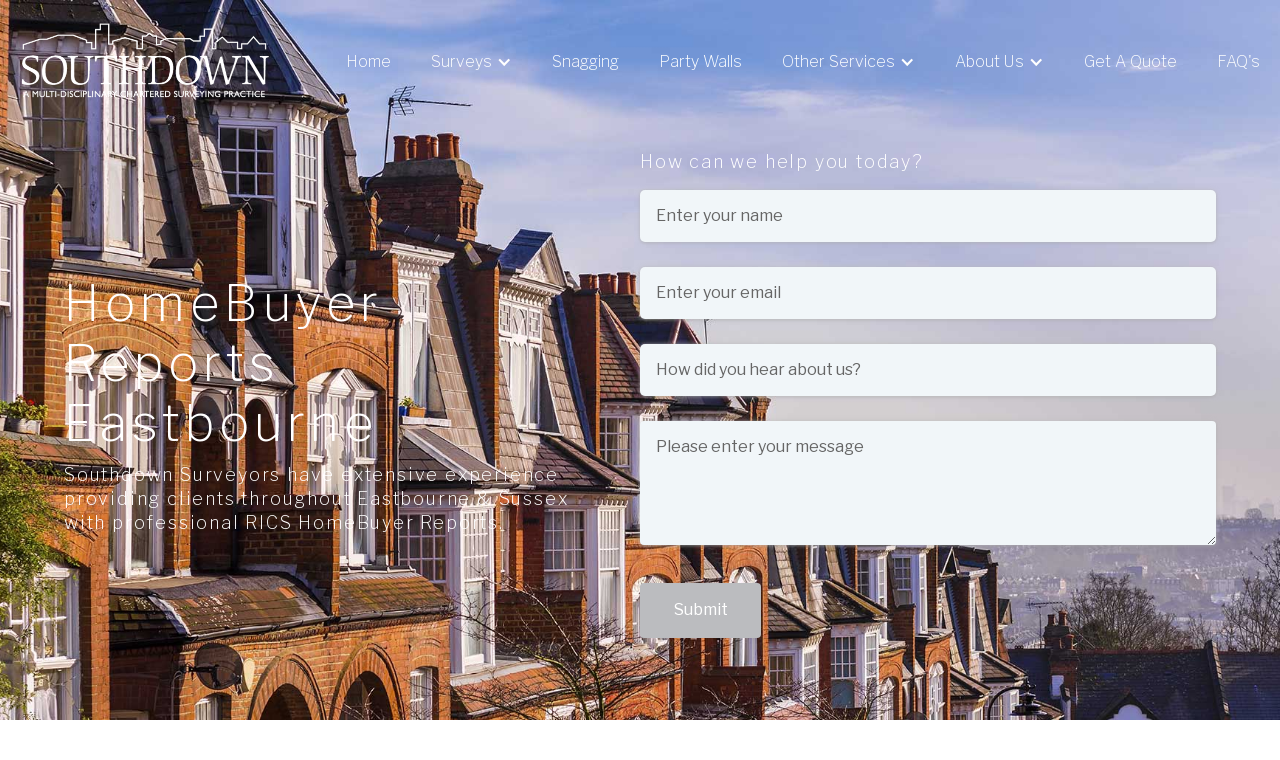

--- FILE ---
content_type: text/html; charset=utf-8
request_url: https://www.southdownsurveyors.com/areas/homebuyer-reports-eastbourne
body_size: 6569
content:
<!DOCTYPE html><!-- Last Published: Mon Dec 15 2025 08:48:52 GMT+0000 (Coordinated Universal Time) --><html data-wf-domain="www.southdownsurveyors.com" data-wf-page="5b1a7741ec6f204d597953fc" data-wf-site="591072a012d6830531d91d50" lang="en" data-wf-collection="5b1a7741ec6f20e58179542b" data-wf-item-slug="homebuyer-reports-eastbourne"><head><meta charset="utf-8"/><title>RICS Homebuyer Reports Eastbourne, Southdown Surveyors</title><meta content="We have extensive experience in providing detailed surveys and RICS HomeBuyer Reports to clients throughout Eastbourne and Sussex" name="description"/><meta content="RICS Homebuyer Reports Eastbourne, Southdown Surveyors" property="og:title"/><meta content="We have extensive experience in providing detailed surveys and RICS HomeBuyer Reports to clients throughout Eastbourne and Sussex" property="og:description"/><meta content="https://cdn.prod.website-files.com/598dcc2922e8860001af57e4/59fafeccc9a5280001e61969_southdownsurveyoursogimage.png" property="og:image"/><meta content="RICS Homebuyer Reports Eastbourne, Southdown Surveyors" property="twitter:title"/><meta content="We have extensive experience in providing detailed surveys and RICS HomeBuyer Reports to clients throughout Eastbourne and Sussex" property="twitter:description"/><meta content="https://cdn.prod.website-files.com/598dcc2922e8860001af57e4/59fafeccc9a5280001e61969_southdownsurveyoursogimage.png" property="twitter:image"/><meta property="og:type" content="website"/><meta content="summary_large_image" name="twitter:card"/><meta content="width=device-width, initial-scale=1" name="viewport"/><link href="https://cdn.prod.website-files.com/591072a012d6830531d91d50/css/southdownsurveyors.shared.2cb482409.min.css" rel="stylesheet" type="text/css"/><link href="https://fonts.googleapis.com" rel="preconnect"/><link href="https://fonts.gstatic.com" rel="preconnect" crossorigin="anonymous"/><script src="https://ajax.googleapis.com/ajax/libs/webfont/1.6.26/webfont.js" type="text/javascript"></script><script type="text/javascript">WebFont.load({  google: {    families: ["Montserrat:100,100italic,200,200italic,300,300italic,400,400italic,500,500italic,600,600italic,700,700italic,800,800italic,900,900italic","Libre Franklin:200,regular,800"]  }});</script><script type="text/javascript">!function(o,c){var n=c.documentElement,t=" w-mod-";n.className+=t+"js",("ontouchstart"in o||o.DocumentTouch&&c instanceof DocumentTouch)&&(n.className+=t+"touch")}(window,document);</script><link href="https://cdn.prod.website-files.com/591072a012d6830531d91d50/5914387d34612a03a2737711_favicon.jpg" rel="shortcut icon" type="image/x-icon"/><link href="https://cdn.prod.website-files.com/591072a012d6830531d91d50/59143881c66c8845b1333f34_webclip.jpg" rel="apple-touch-icon"/><script async="" src="https://www.googletagmanager.com/gtag/js?id=G-RMMF56TW3Q"></script><script type="text/javascript">window.dataLayer = window.dataLayer || [];function gtag(){dataLayer.push(arguments);}gtag('set', 'developer_id.dZGVlNj', true);gtag('js', new Date());gtag('config', 'G-RMMF56TW3Q');</script><script type="application/ld+json">
	{
  	"@context": "http://schema.org",
  	"@type": "LocalBusiness",
  	"address": {
    "@type": "PostalAddress",
    "addressLocality": "Polegate",
    "addressRegion": "East Sussex",
    "postalCode":"BN26 6HY",
    "streetAddress": "Friston House, Dittons Business Park, Dittons Road"
  	},
  	"name": "Southdown Surveyors",
  	"telephone": "01323 739 183",
  	"sameAs" : [ "https://www.facebook.com/southdownsurveyors/"]
    	}
</script></head><body><div class="c2c-wrapper"><a href="tel:01323739183" class="c2c-link w-inline-block"><div>TOUCH TO CALL US</div></a></div><div id="to-top" class="nav-section w-clearfix"><div data-collapse="medium" data-animation="default" data-duration="400" data-easing="ease" data-easing2="ease" role="banner" class="navbar w-nav"><a href="/" class="logo w-nav-brand"><img src="https://cdn.prod.website-files.com/591072a012d6830531d91d50/599ec082a9ac3000014962fa_southdown-new-logo.png" width="250" alt="Southdown Chartered Surveyors Eastbourne logo"/></a><nav role="navigation" class="nav-menu w-nav-menu"><a href="/" class="navlink w-nav-link">Home</a><div data-delay="0" data-hover="false" class="dropdown w-dropdown"><div class="navlink w-dropdown-toggle"><div>Surveys</div><div class="w-icon-dropdown-toggle"></div></div><nav class="dropdown-list w-dropdown-list"><a href="/building-surveys" class="navlink dropdown-link with-icon _9 w-dropdown-link">RICS LEVEL 3 HOME SURVEY </a><a href="/homebuyer-reports" class="navlink dropdown-link with-icon _10 w-dropdown-link">RICS LEVEL 2 HOME SURVEY</a></nav></div><a href="/other-services/snagging" class="navlink w-nav-link">Snagging</a><a href="/party-walls" class="navlink w-nav-link">Party Walls</a><div data-delay="0" data-hover="false" class="dropdown w-dropdown"><div class="navlink w-dropdown-toggle"><div>Other Services</div><div class="w-icon-dropdown-toggle"></div></div><nav class="dropdown-list w-dropdown-list"><a href="/other-services/project-management" class="navlink dropdown-link with-icon w-dropdown-link">PROJECT MANAGEMENT</a><a href="/other-services/building-surveying-services" class="navlink dropdown-link with-icon _2 w-dropdown-link">BUILDING SURVEYING</a><a href="/other-services/commercial-property-services" class="navlink dropdown-link with-icon _3 w-dropdown-link">COMMERCIAL</a><a href="/other-services/property-valuations" class="navlink dropdown-link with-icon _4 w-dropdown-link">PROPERTY VALUATIONS</a><a href="/block-management" class="navlink dropdown-link with-icon resi-block-man w-dropdown-link">RESIDENTIAL BLOCK MANAGEMENT</a></nav></div><div data-delay="0" data-hover="false" class="dropdown w-dropdown"><div class="navlink w-dropdown-toggle"><div>About Us</div><div class="w-icon-dropdown-toggle"></div></div><nav class="dropdown-list w-dropdown-list"><a href="/about/our-story" class="navlink dropdown-link with-icon _5 w-dropdown-link">OUR STORY</a><a href="/about/the-team" class="navlink dropdown-link with-icon _6 w-dropdown-link">THE TEAM</a><a href="/about/testimonials" class="navlink dropdown-link with-icon _7 w-dropdown-link">TESTIMONIALS</a><a href="/blog" class="navlink dropdown-link with-icon _11 w-dropdown-link">BLOG</a><a href="/contact-us" class="navlink dropdown-link with-icon _8 w-dropdown-link">CONTACT</a></nav></div><a href="/get-a-quote" class="navlink w-nav-link">Get A Quote</a><a href="/faqs" class="navlink w-nav-link">FAQ&#x27;s</a></nav><div data-ix="navbar-hamburger-interation-trigger" class="menu-button w-nav-button"><div class="top-line"></div><div class="middle-line"></div><div class="bottom-line"></div></div></div></div><div style="background-image:url(&quot;https://cdn.prod.website-files.com/598dcc2922e8860001af57e4/59fb05b478cc2d0001ff6444_building-surveys.jpg&quot;)" class="areas-covered-cta-wrap"><div class="cta-colour-wash"></div><div class="areas-title-wrap"><div class="areas-left-wrap"><h1 class="areash1">HomeBuyer Reports Eastbourne</h1><h4 class="no-margin-top no-margin-bottom white areash3">Southdown Surveyors have extensive experience providing clients throughout Eastbourne &amp; Sussex with professional RICS HomeBuyer Reports.</h4></div><div class="areas-right-wrap"><h4 class="no-margin-top white">How can we help you today?</h4><div class="w-embed w-script"><div class="cognito">
<script src="https://services.cognitoforms.com/s/nWkLD9pR5kWtM52tph2Vpw"></script>
<script>Cognito.load("forms", { id: "143" });</script>
</div></div></div></div></div><div class="rm-section cta-section w-condition-invisible"><div class="_1200-wrapper psflex w-clearfix"><h4 class="dark-cta-title"><strong>Property Search</strong> - We have properties available now on Rightmove!</h4><a href="https://www.rightmove.co.uk/estate-agents/agent/Southdown-Surveyors-Ltd/Polegate-193049.html" data-ix="open-sign-up-popup" class="button cta-button w-button">VIEW PROPERTIES</a></div></div><div class="inner-content-wrapper"><div class="_1200-wrapper inner-content"><div class="main-body-wrapper"><div class="opening-quote-cell"><div>Buying a property is one of the most important, most expensive, financial investments often made in a lifetime, so it is important to have all the relevant information on a property before committing to its purchase.</div></div><div class="rich-text w-richtext"><p>As a local, independent practice with extensive experience providing detailed surveys and reports to clients throughout Eastbourne and the South East, Southdown Surveyors offer a friendly and personal service with competitive fees. Established in 2006, our services are tailored to satisfy your specific needs in order to provide clients with the information they require to make informed decisions on their prospective property purchases.</p><p>We offer a range of services: one such service being the RICS HomeBuyer Report, now known as the RICS Level 2 Home Survey. You have the option to include a market valuation and rebuild cost assessment (for your insurance purposes) with this report. Ordinarily, if you are relying on a mortgage to fund your purchase, your lender will instigate the undertaking of a ‘Valuation’. It is important to realise that this is only a very basic report which does not specifically address the condition of the property and is ultimately undertaken for the lender’s benefit, not for the purchaser.</p><p>The RICS Level 2 Home Survey is instructed by you, undertaken in your interest and delivered directly to you, for your personal use. The reporting format is ideal for properties of standard construction, of reasonable size and condition. Designed by the <a href="http://www.rics.org/uk/">RICS</a> to be an ‘economy’ report, the RICS Level 2 Home Survey (HomeBuyer Report) assesses the overall condition of the property identifying any immediate and/or urgent problems (significant defects) observed by the Surveyor, which may affect its value. </p><p>In obtaining a RICS Level 2 Home Survey (HomeBuyer Report) from Southdown Surveyors you will be left well equipped to make an informed decision as to whether or not you would like to perhaps re-negotiate the purchase price of the property and/or progress the acquisition at all - potentially saving you both time, money and stress!<br/></p><h3><strong>Survey Levels</strong></h3><h4><em>RICS Level 2 Home Survey:</em></h4><p>This is most suitable for conventional properties which are in reasonable condition. The report gives you more detailed information and provides the choice of either a survey or a survey &amp; valuation.</p><ul role="list"><li><strong>HomeBuyer Report (survey)</strong> - Includes all the features of the RICS Condition Report. It also includes advice on defects that may affect the property with repairs, and ongoing maintenance advice</li><li><strong>HomeBuyer Report (survey &amp; valuation)</strong> - Includes all the features of the RICS Condition Report, plus a market valuation and insurance rebuild costs. It also includes advice on defects that may affect the value of the property with repairs, and ongoing maintenance advice.</li></ul><h4><em>RICS Level 3 Home Survey:</em></h4><p>Essential for larger or older properties, or if you’re planning major works. The most comprehensive report provides you with an in-depth analysis of the property&#x27;s condition and includes advice on defects, repairs and maintenance options.</p><p>Southdown Surveyors offer expert advice and professional assistance to those looking to purchase a property throughout Eastbourne and the South East and have specific experience helping clients in and around the areas of <a href="https://www.southdownsurveyors.com/areas-covered/eastbourne">Eastbourne</a>, <a href="https://www.southdownsurveyors.com/areas-covered/bexhill">Bexhill </a>and <a href="https://www.southdownsurveyors.com/areas-covered/hastings">Hastings</a>. For more information on the services we provide, please do not hesitate to <a href="https://www.southdownsurveyors.com/contact-us">get in touch</a>. Give us a call on 01323 739183, fill in the form above or email us at <a href="mailto:info@southdownsurveyors.com">info@southdownsurveyors.com</a> where we will respond as soon as possible. We look forward to hearing from you.<br/></p></div></div><div class="sidebar-a"><div class="sticky-div"><h3 class="no-margin-top">Contact Us</h3><div>We&#x27;d love to chat to you!</div><h4 class="medium-margin-top darken">Friston House<br/>Dittons Business Park<br/>Polegate<br/>East Sussex<br/>BN26 6HY</h4><div class="contact-cell"><div><a href="mailto:+4401323739183" class="inline-link in-sidebar">01323 739183</a></div></div><div class="contact-cell _2"><div><a href="mailto:info@southdownsurveyors.com" class="inline-link in-sidebar">info@southdownsurveyors.com</a></div></div><div class="divider in-sidebar"></div><div class="map-embed sidebar w-embed w-iframe"><iframe src="https://www.google.com/maps/embed?pb=!1m18!1m12!1m3!1d2520.628062872842!2d0.27188861641327083!3d50.81952947952797!2m3!1f0!2f0!3f0!3m2!1i1024!2i768!4f13.1!3m3!1m2!1s0x47df73fc0ee13c83%3A0xa6f240ee49152a6f!2sSouthdown+Surveyors!5e0!3m2!1sen!2suk!4v1533141122037" width="100%" height="100%" frameborder="0" style="border:0" allowfullscreen></iframe></div></div></div></div></div><div class="rics-wrapper"><div class="_1200-wrapper centre"><h3 class="white">Proud members of</h3></div><div class="_1200-wrapper centre"><div class="member-flex medium-margin-top"><div class="member-cell"><a href="https://www.rics.org/uk/" target="_blank" class="w-inline-block"><img src="https://cdn.prod.website-files.com/591072a012d6830531d91d50/591ec937d0396e4a63f7e0a2_RICS-Logo-reg-white-clear-2008x768.png" width="400" alt="RCIS icon"/></a></div><div class="member-cell small"><a href="http://www.eastbourneunltd.co.uk/" target="_blank" class="w-inline-block"><img src="https://cdn.prod.website-files.com/591072a012d6830531d91d50/5a69b9924f928d000142d8e4_Untitled-1.png" width="259" alt="Chamber of commerce icon"/></a></div></div></div><div class="_1200-wrapper centre"><h3 class="white">Confidence through professional standards</h3></div></div><div class="footer-wrapper"><div class="_1200-wrapper"><div class="footer-neg-flex"><div class="footer-cell"><h4 class="no-margin-top">About</h4><div class="divider"></div><p class="paragraph">Founded in 2006 by Matthew Symmonds BSc (Hons) MRICS, the 
practice has been developed using extensive experience and knowledge 
gained from working within some of London’s largest surveying firms, 
fused with a friendly, approachable manner.</p></div><div class="footer-cell"><h4 class="no-margin-top">Find Us</h4><div class="divider"></div><div class="map-embed w-embed w-iframe"><iframe src="https://www.google.com/maps/embed?pb=!1m18!1m12!1m3!1d2520.628062872842!2d0.27188861641327083!3d50.81952947952797!2m3!1f0!2f0!3f0!3m2!1i1024!2i768!4f13.1!3m3!1m2!1s0x47df73fc0ee13c83%3A0xa6f240ee49152a6f!2sSouthdown+Surveyors!5e0!3m2!1sen!2suk!4v1533141122037" width="100%" height="100%" frameborder="0" style="border:0" allowfullscreen></iframe></div></div><div class="footer-cell"><h4 class="no-margin-top">Follow Us</h4><div class="divider"></div><a href="https://www.facebook.com/southdownsurveyors/" target="_blank" class="social-ink-in-footer w-inline-block"><img src="https://cdn.prod.website-files.com/591072a012d6830531d91d50/5911aeb268856d32e4be62a5_facebook.svg" width="25" alt="facebook icon"/></a><a href="https://www.instagram.com/southdownsurveyors/?hl=en" target="_blank" class="social-ink-in-footer w-inline-block"><img src="https://cdn.prod.website-files.com/591072a012d6830531d91d50/5a8c502bd100f20001e2eeb9_instagram.png" width="25" alt="facebook icon"/></a></div><div class="footer-cell last"><h4 class="no-margin-top">Contact Us</h4><div class="divider"></div><p class="paragraph">Friston House<br/>Dittons Business Park Polegate<br/>East Sussex<br/>BN26 6HY</p><div class="contact-cell"><div><a href="tel:01323739183" class="inline-link">01323 739183</a></div></div><div class="contact-cell _2"><div><a href="mailto:info@southdownsurveyors.com" class="inline-link">info@southdownsurveyors.com</a></div></div></div></div></div><div class="_1200-wrapper centre large-margin-top"><p>Copyright © 2018 - Southdown Surveyors - Friston House, Dittons Business Park, Polegate, East Sussex, BN26 6HY  - <a href="/privacy-policy" class="inline-link">Privacy Policy</a></p><a href="http://www.fountaindigital.co.uk" target="_blank" class="w-inline-block"><img src="https://cdn.prod.website-files.com/591072a012d6830531d91d50/591972184b62c6217f31e760_LATESTfdfullcopyright.png" width="250" alt="Fountain Digital Logo" class="hover-enlarge"/></a></div><div class="_1200-wrapper areas-wrap"><a href="/areas-covered" class="btn-primary areas-sec w-button">Areas Covered</a></div><div class="_1200-wrapper medium-margin-top"><a href="#to-top" class="btn-primary to-toplink w-button">TO TOP</a></div></div><script src="https://d3e54v103j8qbb.cloudfront.net/js/jquery-3.5.1.min.dc5e7f18c8.js?site=591072a012d6830531d91d50" type="text/javascript" integrity="sha256-9/aliU8dGd2tb6OSsuzixeV4y/faTqgFtohetphbbj0=" crossorigin="anonymous"></script><script src="https://cdn.prod.website-files.com/591072a012d6830531d91d50/js/southdownsurveyors.schunk.b94be985d814762e.js" type="text/javascript"></script><script src="https://cdn.prod.website-files.com/591072a012d6830531d91d50/js/southdownsurveyors.2c7fe37a.037e17713fa261cb.js" type="text/javascript"></script><!-- Form Styling -->

<style>


.cog-cognito--styled .cog-heading, :root:root:root:root:root .cog-cognito--styled .cog-heading {
   color: var(--swatch--headings)!important;
   }

.cog-label {
  font-family: var(--fonts--primary-font), sans-serif!important;
  color: var(--swatch--headings)!important;
  font-weight: 400!important;
  font-size: 1rem!important;
  
}

.el-input__inner {
  font-family: var(--fonts--primary-font), sans-serif!important;
  font-weight: 400!important;
  font-size: 1rem!important;
  background-color: #f1f6f9!important;
  min-height: 52px!important;
  border-radius: 5px!important;
  border: none!important;
  padding-left: 16px!important;
  
}

.el-textarea__inner {
  font-family: var(--fonts--heading-font), sans-serif!important;
  font-weight: 400!important;
  font-size: 1rem!important;
  background-color: #f1f6f9!important;
  min-height: 124px!important;
  border-radius: 4px!important;
  border: none!important;
  padding-left: 16px!important;
  padding-top: 16px!important;
  
}


.cog-cognito--styled .cog-page__navigation .cog-button {
	font-family: var(--fonts--heading-font), sans-serif!important;
  font-weight: 400!important;
  font-size: 1rem!important;
  line-height: 1rem!important;
  background-color: var(--silver)!important;
  border-radius: 4px!important;
  border: none!important;
  padding: 1rem 2rem!important;
  transition-duration: 280ms!important;
  text-align: center!important;
  
}

.cog-cognito--styled .cog-page__navigation .cog-button:hover {

  background-color: var(--yellow-green)!important;
  
}


.cog-error-message {
	font-family: var(--fonts--primary-font), sans-serif!important;
  font-weight: 400!important;
  font-size: 12px!important;
  background: #FF4066!important;
  border-radius: 3px!important;
  padding-left: 8px!important;
  margin: 1px!important;
  max-width: 100%!important;
  
}

.cog-cognito--styled h2 {
font-family: var(--swatch--headings), sans-serif!important;
font-size: 28px!important;
line-height: 32px!important;
font-weight: 700!important;


}

</style>


<!-- Go to www.addthis.com/dashboard to customize your tools --> <script type="text/javascript" src="//s7.addthis.com/js/300/addthis_widget.js#pubid=ra-5aeccbfb24d10ef1"></script></body></html>

--- FILE ---
content_type: text/css
request_url: https://cdn.prod.website-files.com/591072a012d6830531d91d50/css/southdownsurveyors.shared.2cb482409.min.css
body_size: 16140
content:
html{-webkit-text-size-adjust:100%;-ms-text-size-adjust:100%;font-family:sans-serif}body{margin:0}article,aside,details,figcaption,figure,footer,header,hgroup,main,menu,nav,section,summary{display:block}audio,canvas,progress,video{vertical-align:baseline;display:inline-block}audio:not([controls]){height:0;display:none}[hidden],template{display:none}a{background-color:#0000}a:active,a:hover{outline:0}abbr[title]{border-bottom:1px dotted}b,strong{font-weight:700}dfn{font-style:italic}h1{margin:.67em 0;font-size:2em}mark{color:#000;background:#ff0}small{font-size:80%}sub,sup{vertical-align:baseline;font-size:75%;line-height:0;position:relative}sup{top:-.5em}sub{bottom:-.25em}img{border:0}svg:not(:root){overflow:hidden}hr{box-sizing:content-box;height:0}pre{overflow:auto}code,kbd,pre,samp{font-family:monospace;font-size:1em}button,input,optgroup,select,textarea{color:inherit;font:inherit;margin:0}button{overflow:visible}button,select{text-transform:none}button,html input[type=button],input[type=reset]{-webkit-appearance:button;cursor:pointer}button[disabled],html input[disabled]{cursor:default}button::-moz-focus-inner,input::-moz-focus-inner{border:0;padding:0}input{line-height:normal}input[type=checkbox],input[type=radio]{box-sizing:border-box;padding:0}input[type=number]::-webkit-inner-spin-button,input[type=number]::-webkit-outer-spin-button{height:auto}input[type=search]{-webkit-appearance:none}input[type=search]::-webkit-search-cancel-button,input[type=search]::-webkit-search-decoration{-webkit-appearance:none}legend{border:0;padding:0}textarea{overflow:auto}optgroup{font-weight:700}table{border-collapse:collapse;border-spacing:0}td,th{padding:0}@font-face{font-family:webflow-icons;src:url([data-uri])format("truetype");font-weight:400;font-style:normal}[class^=w-icon-],[class*=\ w-icon-]{speak:none;font-variant:normal;text-transform:none;-webkit-font-smoothing:antialiased;-moz-osx-font-smoothing:grayscale;font-style:normal;font-weight:400;line-height:1;font-family:webflow-icons!important}.w-icon-slider-right:before{content:""}.w-icon-slider-left:before{content:""}.w-icon-nav-menu:before{content:""}.w-icon-arrow-down:before,.w-icon-dropdown-toggle:before{content:""}.w-icon-file-upload-remove:before{content:""}.w-icon-file-upload-icon:before{content:""}*{box-sizing:border-box}html{height:100%}body{color:#333;background-color:#fff;min-height:100%;margin:0;font-family:Arial,sans-serif;font-size:14px;line-height:20px}img{vertical-align:middle;max-width:100%;display:inline-block}html.w-mod-touch *{background-attachment:scroll!important}.w-block{display:block}.w-inline-block{max-width:100%;display:inline-block}.w-clearfix:before,.w-clearfix:after{content:" ";grid-area:1/1/2/2;display:table}.w-clearfix:after{clear:both}.w-hidden{display:none}.w-button{color:#fff;line-height:inherit;cursor:pointer;background-color:#3898ec;border:0;border-radius:0;padding:9px 15px;text-decoration:none;display:inline-block}input.w-button{-webkit-appearance:button}html[data-w-dynpage] [data-w-cloak]{color:#0000!important}.w-code-block{margin:unset}pre.w-code-block code{all:inherit}.w-optimization{display:contents}.w-webflow-badge,.w-webflow-badge>img{box-sizing:unset;width:unset;height:unset;max-height:unset;max-width:unset;min-height:unset;min-width:unset;margin:unset;padding:unset;float:unset;clear:unset;border:unset;border-radius:unset;background:unset;background-image:unset;background-position:unset;background-size:unset;background-repeat:unset;background-origin:unset;background-clip:unset;background-attachment:unset;background-color:unset;box-shadow:unset;transform:unset;direction:unset;font-family:unset;font-weight:unset;color:unset;font-size:unset;line-height:unset;font-style:unset;font-variant:unset;text-align:unset;letter-spacing:unset;-webkit-text-decoration:unset;text-decoration:unset;text-indent:unset;text-transform:unset;list-style-type:unset;text-shadow:unset;vertical-align:unset;cursor:unset;white-space:unset;word-break:unset;word-spacing:unset;word-wrap:unset;transition:unset}.w-webflow-badge{white-space:nowrap;cursor:pointer;box-shadow:0 0 0 1px #0000001a,0 1px 3px #0000001a;visibility:visible!important;opacity:1!important;z-index:2147483647!important;color:#aaadb0!important;overflow:unset!important;background-color:#fff!important;border-radius:3px!important;width:auto!important;height:auto!important;margin:0!important;padding:6px!important;font-size:12px!important;line-height:14px!important;text-decoration:none!important;display:inline-block!important;position:fixed!important;inset:auto 12px 12px auto!important;transform:none!important}.w-webflow-badge>img{position:unset;visibility:unset!important;opacity:1!important;vertical-align:middle!important;display:inline-block!important}h1,h2,h3,h4,h5,h6{margin-bottom:10px;font-weight:700}h1{margin-top:20px;font-size:38px;line-height:44px}h2{margin-top:20px;font-size:32px;line-height:36px}h3{margin-top:20px;font-size:24px;line-height:30px}h4{margin-top:10px;font-size:18px;line-height:24px}h5{margin-top:10px;font-size:14px;line-height:20px}h6{margin-top:10px;font-size:12px;line-height:18px}p{margin-top:0;margin-bottom:10px}blockquote{border-left:5px solid #e2e2e2;margin:0 0 10px;padding:10px 20px;font-size:18px;line-height:22px}figure{margin:0 0 10px}figcaption{text-align:center;margin-top:5px}ul,ol{margin-top:0;margin-bottom:10px;padding-left:40px}.w-list-unstyled{padding-left:0;list-style:none}.w-embed:before,.w-embed:after{content:" ";grid-area:1/1/2/2;display:table}.w-embed:after{clear:both}.w-video{width:100%;padding:0;position:relative}.w-video iframe,.w-video object,.w-video embed{border:none;width:100%;height:100%;position:absolute;top:0;left:0}fieldset{border:0;margin:0;padding:0}button,[type=button],[type=reset]{cursor:pointer;-webkit-appearance:button;border:0}.w-form{margin:0 0 15px}.w-form-done{text-align:center;background-color:#ddd;padding:20px;display:none}.w-form-fail{background-color:#ffdede;margin-top:10px;padding:10px;display:none}label{margin-bottom:5px;font-weight:700;display:block}.w-input,.w-select{color:#333;vertical-align:middle;background-color:#fff;border:1px solid #ccc;width:100%;height:38px;margin-bottom:10px;padding:8px 12px;font-size:14px;line-height:1.42857;display:block}.w-input::placeholder,.w-select::placeholder{color:#999}.w-input:focus,.w-select:focus{border-color:#3898ec;outline:0}.w-input[disabled],.w-select[disabled],.w-input[readonly],.w-select[readonly],fieldset[disabled] .w-input,fieldset[disabled] .w-select{cursor:not-allowed}.w-input[disabled]:not(.w-input-disabled),.w-select[disabled]:not(.w-input-disabled),.w-input[readonly],.w-select[readonly],fieldset[disabled]:not(.w-input-disabled) .w-input,fieldset[disabled]:not(.w-input-disabled) .w-select{background-color:#eee}textarea.w-input,textarea.w-select{height:auto}.w-select{background-color:#f3f3f3}.w-select[multiple]{height:auto}.w-form-label{cursor:pointer;margin-bottom:0;font-weight:400;display:inline-block}.w-radio{margin-bottom:5px;padding-left:20px;display:block}.w-radio:before,.w-radio:after{content:" ";grid-area:1/1/2/2;display:table}.w-radio:after{clear:both}.w-radio-input{float:left;margin:3px 0 0 -20px;line-height:normal}.w-file-upload{margin-bottom:10px;display:block}.w-file-upload-input{opacity:0;z-index:-100;width:.1px;height:.1px;position:absolute;overflow:hidden}.w-file-upload-default,.w-file-upload-uploading,.w-file-upload-success{color:#333;display:inline-block}.w-file-upload-error{margin-top:10px;display:block}.w-file-upload-default.w-hidden,.w-file-upload-uploading.w-hidden,.w-file-upload-error.w-hidden,.w-file-upload-success.w-hidden{display:none}.w-file-upload-uploading-btn{cursor:pointer;background-color:#fafafa;border:1px solid #ccc;margin:0;padding:8px 12px;font-size:14px;font-weight:400;display:flex}.w-file-upload-file{background-color:#fafafa;border:1px solid #ccc;flex-grow:1;justify-content:space-between;margin:0;padding:8px 9px 8px 11px;display:flex}.w-file-upload-file-name{font-size:14px;font-weight:400;display:block}.w-file-remove-link{cursor:pointer;width:auto;height:auto;margin-top:3px;margin-left:10px;padding:3px;display:block}.w-icon-file-upload-remove{margin:auto;font-size:10px}.w-file-upload-error-msg{color:#ea384c;padding:2px 0;display:inline-block}.w-file-upload-info{padding:0 12px;line-height:38px;display:inline-block}.w-file-upload-label{cursor:pointer;background-color:#fafafa;border:1px solid #ccc;margin:0;padding:8px 12px;font-size:14px;font-weight:400;display:inline-block}.w-icon-file-upload-icon,.w-icon-file-upload-uploading{width:20px;margin-right:8px;display:inline-block}.w-icon-file-upload-uploading{height:20px}.w-container{max-width:940px;margin-left:auto;margin-right:auto}.w-container:before,.w-container:after{content:" ";grid-area:1/1/2/2;display:table}.w-container:after{clear:both}.w-container .w-row{margin-left:-10px;margin-right:-10px}.w-row:before,.w-row:after{content:" ";grid-area:1/1/2/2;display:table}.w-row:after{clear:both}.w-row .w-row{margin-left:0;margin-right:0}.w-col{float:left;width:100%;min-height:1px;padding-left:10px;padding-right:10px;position:relative}.w-col .w-col{padding-left:0;padding-right:0}.w-col-1{width:8.33333%}.w-col-2{width:16.6667%}.w-col-3{width:25%}.w-col-4{width:33.3333%}.w-col-5{width:41.6667%}.w-col-6{width:50%}.w-col-7{width:58.3333%}.w-col-8{width:66.6667%}.w-col-9{width:75%}.w-col-10{width:83.3333%}.w-col-11{width:91.6667%}.w-col-12{width:100%}.w-hidden-main{display:none!important}@media screen and (max-width:991px){.w-container{max-width:728px}.w-hidden-main{display:inherit!important}.w-hidden-medium{display:none!important}.w-col-medium-1{width:8.33333%}.w-col-medium-2{width:16.6667%}.w-col-medium-3{width:25%}.w-col-medium-4{width:33.3333%}.w-col-medium-5{width:41.6667%}.w-col-medium-6{width:50%}.w-col-medium-7{width:58.3333%}.w-col-medium-8{width:66.6667%}.w-col-medium-9{width:75%}.w-col-medium-10{width:83.3333%}.w-col-medium-11{width:91.6667%}.w-col-medium-12{width:100%}.w-col-stack{width:100%;left:auto;right:auto}}@media screen and (max-width:767px){.w-hidden-main,.w-hidden-medium{display:inherit!important}.w-hidden-small{display:none!important}.w-row,.w-container .w-row{margin-left:0;margin-right:0}.w-col{width:100%;left:auto;right:auto}.w-col-small-1{width:8.33333%}.w-col-small-2{width:16.6667%}.w-col-small-3{width:25%}.w-col-small-4{width:33.3333%}.w-col-small-5{width:41.6667%}.w-col-small-6{width:50%}.w-col-small-7{width:58.3333%}.w-col-small-8{width:66.6667%}.w-col-small-9{width:75%}.w-col-small-10{width:83.3333%}.w-col-small-11{width:91.6667%}.w-col-small-12{width:100%}}@media screen and (max-width:479px){.w-container{max-width:none}.w-hidden-main,.w-hidden-medium,.w-hidden-small{display:inherit!important}.w-hidden-tiny{display:none!important}.w-col{width:100%}.w-col-tiny-1{width:8.33333%}.w-col-tiny-2{width:16.6667%}.w-col-tiny-3{width:25%}.w-col-tiny-4{width:33.3333%}.w-col-tiny-5{width:41.6667%}.w-col-tiny-6{width:50%}.w-col-tiny-7{width:58.3333%}.w-col-tiny-8{width:66.6667%}.w-col-tiny-9{width:75%}.w-col-tiny-10{width:83.3333%}.w-col-tiny-11{width:91.6667%}.w-col-tiny-12{width:100%}}.w-widget{position:relative}.w-widget-map{width:100%;height:400px}.w-widget-map label{width:auto;display:inline}.w-widget-map img{max-width:inherit}.w-widget-map .gm-style-iw{text-align:center}.w-widget-map .gm-style-iw>button{display:none!important}.w-widget-twitter{overflow:hidden}.w-widget-twitter-count-shim{vertical-align:top;text-align:center;background:#fff;border:1px solid #758696;border-radius:3px;width:28px;height:20px;display:inline-block;position:relative}.w-widget-twitter-count-shim *{pointer-events:none;-webkit-user-select:none;user-select:none}.w-widget-twitter-count-shim .w-widget-twitter-count-inner{text-align:center;color:#999;font-family:serif;font-size:15px;line-height:12px;position:relative}.w-widget-twitter-count-shim .w-widget-twitter-count-clear{display:block;position:relative}.w-widget-twitter-count-shim.w--large{width:36px;height:28px}.w-widget-twitter-count-shim.w--large .w-widget-twitter-count-inner{font-size:18px;line-height:18px}.w-widget-twitter-count-shim:not(.w--vertical){margin-left:5px;margin-right:8px}.w-widget-twitter-count-shim:not(.w--vertical).w--large{margin-left:6px}.w-widget-twitter-count-shim:not(.w--vertical):before,.w-widget-twitter-count-shim:not(.w--vertical):after{content:" ";pointer-events:none;border:solid #0000;width:0;height:0;position:absolute;top:50%;left:0}.w-widget-twitter-count-shim:not(.w--vertical):before{border-width:4px;border-color:#75869600 #5d6c7b #75869600 #75869600;margin-top:-4px;margin-left:-9px}.w-widget-twitter-count-shim:not(.w--vertical).w--large:before{border-width:5px;margin-top:-5px;margin-left:-10px}.w-widget-twitter-count-shim:not(.w--vertical):after{border-width:4px;border-color:#fff0 #fff #fff0 #fff0;margin-top:-4px;margin-left:-8px}.w-widget-twitter-count-shim:not(.w--vertical).w--large:after{border-width:5px;margin-top:-5px;margin-left:-9px}.w-widget-twitter-count-shim.w--vertical{width:61px;height:33px;margin-bottom:8px}.w-widget-twitter-count-shim.w--vertical:before,.w-widget-twitter-count-shim.w--vertical:after{content:" ";pointer-events:none;border:solid #0000;width:0;height:0;position:absolute;top:100%;left:50%}.w-widget-twitter-count-shim.w--vertical:before{border-width:5px;border-color:#5d6c7b #75869600 #75869600;margin-left:-5px}.w-widget-twitter-count-shim.w--vertical:after{border-width:4px;border-color:#fff #fff0 #fff0;margin-left:-4px}.w-widget-twitter-count-shim.w--vertical .w-widget-twitter-count-inner{font-size:18px;line-height:22px}.w-widget-twitter-count-shim.w--vertical.w--large{width:76px}.w-background-video{color:#fff;height:500px;position:relative;overflow:hidden}.w-background-video>video{object-fit:cover;z-index:-100;background-position:50%;background-size:cover;width:100%;height:100%;margin:auto;position:absolute;inset:-100%}.w-background-video>video::-webkit-media-controls-start-playback-button{-webkit-appearance:none;display:none!important}.w-background-video--control{background-color:#0000;padding:0;position:absolute;bottom:1em;right:1em}.w-background-video--control>[hidden]{display:none!important}.w-slider{text-align:center;clear:both;-webkit-tap-highlight-color:#0000;tap-highlight-color:#0000;background:#ddd;height:300px;position:relative}.w-slider-mask{z-index:1;white-space:nowrap;height:100%;display:block;position:relative;left:0;right:0;overflow:hidden}.w-slide{vertical-align:top;white-space:normal;text-align:left;width:100%;height:100%;display:inline-block;position:relative}.w-slider-nav{z-index:2;text-align:center;-webkit-tap-highlight-color:#0000;tap-highlight-color:#0000;height:40px;margin:auto;padding-top:10px;position:absolute;inset:auto 0 0}.w-slider-nav.w-round>div{border-radius:100%}.w-slider-nav.w-num>div{font-size:inherit;line-height:inherit;width:auto;height:auto;padding:.2em .5em}.w-slider-nav.w-shadow>div{box-shadow:0 0 3px #3336}.w-slider-nav-invert{color:#fff}.w-slider-nav-invert>div{background-color:#2226}.w-slider-nav-invert>div.w-active{background-color:#222}.w-slider-dot{cursor:pointer;background-color:#fff6;width:1em;height:1em;margin:0 3px .5em;transition:background-color .1s,color .1s;display:inline-block;position:relative}.w-slider-dot.w-active{background-color:#fff}.w-slider-dot:focus{outline:none;box-shadow:0 0 0 2px #fff}.w-slider-dot:focus.w-active{box-shadow:none}.w-slider-arrow-left,.w-slider-arrow-right{cursor:pointer;color:#fff;-webkit-tap-highlight-color:#0000;tap-highlight-color:#0000;-webkit-user-select:none;user-select:none;width:80px;margin:auto;font-size:40px;position:absolute;inset:0;overflow:hidden}.w-slider-arrow-left [class^=w-icon-],.w-slider-arrow-right [class^=w-icon-],.w-slider-arrow-left [class*=\ w-icon-],.w-slider-arrow-right [class*=\ w-icon-]{position:absolute}.w-slider-arrow-left:focus,.w-slider-arrow-right:focus{outline:0}.w-slider-arrow-left{z-index:3;right:auto}.w-slider-arrow-right{z-index:4;left:auto}.w-icon-slider-left,.w-icon-slider-right{width:1em;height:1em;margin:auto;inset:0}.w-slider-aria-label{clip:rect(0 0 0 0);border:0;width:1px;height:1px;margin:-1px;padding:0;position:absolute;overflow:hidden}.w-slider-force-show{display:block!important}.w-dropdown{text-align:left;z-index:900;margin-left:auto;margin-right:auto;display:inline-block;position:relative}.w-dropdown-btn,.w-dropdown-toggle,.w-dropdown-link{vertical-align:top;color:#222;text-align:left;white-space:nowrap;margin-left:auto;margin-right:auto;padding:20px;text-decoration:none;position:relative}.w-dropdown-toggle{-webkit-user-select:none;user-select:none;cursor:pointer;padding-right:40px;display:inline-block}.w-dropdown-toggle:focus{outline:0}.w-icon-dropdown-toggle{width:1em;height:1em;margin:auto 20px auto auto;position:absolute;top:0;bottom:0;right:0}.w-dropdown-list{background:#ddd;min-width:100%;display:none;position:absolute}.w-dropdown-list.w--open{display:block}.w-dropdown-link{color:#222;padding:10px 20px;display:block}.w-dropdown-link.w--current{color:#0082f3}.w-dropdown-link:focus{outline:0}@media screen and (max-width:767px){.w-nav-brand{padding-left:10px}}.w-lightbox-backdrop{cursor:auto;letter-spacing:normal;text-indent:0;text-shadow:none;text-transform:none;visibility:visible;white-space:normal;word-break:normal;word-spacing:normal;word-wrap:normal;color:#fff;text-align:center;z-index:2000;opacity:0;-webkit-user-select:none;-moz-user-select:none;-webkit-tap-highlight-color:transparent;background:#000000e6;outline:0;font-family:Helvetica Neue,Helvetica,Ubuntu,Segoe UI,Verdana,sans-serif;font-size:17px;font-style:normal;font-weight:300;line-height:1.2;list-style:disc;position:fixed;inset:0;-webkit-transform:translate(0)}.w-lightbox-backdrop,.w-lightbox-container{-webkit-overflow-scrolling:touch;height:100%;overflow:auto}.w-lightbox-content{height:100vh;position:relative;overflow:hidden}.w-lightbox-view{opacity:0;width:100vw;height:100vh;position:absolute}.w-lightbox-view:before{content:"";height:100vh}.w-lightbox-group,.w-lightbox-group .w-lightbox-view,.w-lightbox-group .w-lightbox-view:before{height:86vh}.w-lightbox-frame,.w-lightbox-view:before{vertical-align:middle;display:inline-block}.w-lightbox-figure{margin:0;position:relative}.w-lightbox-group .w-lightbox-figure{cursor:pointer}.w-lightbox-img{width:auto;max-width:none;height:auto}.w-lightbox-image{float:none;max-width:100vw;max-height:100vh;display:block}.w-lightbox-group .w-lightbox-image{max-height:86vh}.w-lightbox-caption{text-align:left;text-overflow:ellipsis;white-space:nowrap;background:#0006;padding:.5em 1em;position:absolute;bottom:0;left:0;right:0;overflow:hidden}.w-lightbox-embed{width:100%;height:100%;position:absolute;inset:0}.w-lightbox-control{cursor:pointer;background-position:50%;background-repeat:no-repeat;background-size:24px;width:4em;transition:all .3s;position:absolute;top:0}.w-lightbox-left{background-image:url([data-uri]);display:none;bottom:0;left:0}.w-lightbox-right{background-image:url([data-uri]);display:none;bottom:0;right:0}.w-lightbox-close{background-image:url([data-uri]);background-size:18px;height:2.6em;right:0}.w-lightbox-strip{white-space:nowrap;padding:0 1vh;line-height:0;position:absolute;bottom:0;left:0;right:0;overflow:auto hidden}.w-lightbox-item{box-sizing:content-box;cursor:pointer;width:10vh;padding:2vh 1vh;display:inline-block;-webkit-transform:translate(0,0)}.w-lightbox-active{opacity:.3}.w-lightbox-thumbnail{background:#222;height:10vh;position:relative;overflow:hidden}.w-lightbox-thumbnail-image{position:absolute;top:0;left:0}.w-lightbox-thumbnail .w-lightbox-tall{width:100%;top:50%;transform:translateY(-50%)}.w-lightbox-thumbnail .w-lightbox-wide{height:100%;left:50%;transform:translate(-50%)}.w-lightbox-spinner{box-sizing:border-box;border:5px solid #0006;border-radius:50%;width:40px;height:40px;margin-top:-20px;margin-left:-20px;animation:.8s linear infinite spin;position:absolute;top:50%;left:50%}.w-lightbox-spinner:after{content:"";border:3px solid #0000;border-bottom-color:#fff;border-radius:50%;position:absolute;inset:-4px}.w-lightbox-hide{display:none}.w-lightbox-noscroll{overflow:hidden}@media (min-width:768px){.w-lightbox-content{height:96vh;margin-top:2vh}.w-lightbox-view,.w-lightbox-view:before{height:96vh}.w-lightbox-group,.w-lightbox-group .w-lightbox-view,.w-lightbox-group .w-lightbox-view:before{height:84vh}.w-lightbox-image{max-width:96vw;max-height:96vh}.w-lightbox-group .w-lightbox-image{max-width:82.3vw;max-height:84vh}.w-lightbox-left,.w-lightbox-right{opacity:.5;display:block}.w-lightbox-close{opacity:.8}.w-lightbox-control:hover{opacity:1}}.w-lightbox-inactive,.w-lightbox-inactive:hover{opacity:0}.w-richtext:before,.w-richtext:after{content:" ";grid-area:1/1/2/2;display:table}.w-richtext:after{clear:both}.w-richtext[contenteditable=true]:before,.w-richtext[contenteditable=true]:after{white-space:initial}.w-richtext ol,.w-richtext ul{overflow:hidden}.w-richtext .w-richtext-figure-selected.w-richtext-figure-type-video div:after,.w-richtext .w-richtext-figure-selected[data-rt-type=video] div:after,.w-richtext .w-richtext-figure-selected.w-richtext-figure-type-image div,.w-richtext .w-richtext-figure-selected[data-rt-type=image] div{outline:2px solid #2895f7}.w-richtext figure.w-richtext-figure-type-video>div:after,.w-richtext figure[data-rt-type=video]>div:after{content:"";display:none;position:absolute;inset:0}.w-richtext figure{max-width:60%;position:relative}.w-richtext figure>div:before{cursor:default!important}.w-richtext figure img{width:100%}.w-richtext figure figcaption.w-richtext-figcaption-placeholder{opacity:.6}.w-richtext figure div{color:#0000;font-size:0}.w-richtext figure.w-richtext-figure-type-image,.w-richtext figure[data-rt-type=image]{display:table}.w-richtext figure.w-richtext-figure-type-image>div,.w-richtext figure[data-rt-type=image]>div{display:inline-block}.w-richtext figure.w-richtext-figure-type-image>figcaption,.w-richtext figure[data-rt-type=image]>figcaption{caption-side:bottom;display:table-caption}.w-richtext figure.w-richtext-figure-type-video,.w-richtext figure[data-rt-type=video]{width:60%;height:0}.w-richtext figure.w-richtext-figure-type-video iframe,.w-richtext figure[data-rt-type=video] iframe{width:100%;height:100%;position:absolute;top:0;left:0}.w-richtext figure.w-richtext-figure-type-video>div,.w-richtext figure[data-rt-type=video]>div{width:100%}.w-richtext figure.w-richtext-align-center{clear:both;margin-left:auto;margin-right:auto}.w-richtext figure.w-richtext-align-center.w-richtext-figure-type-image>div,.w-richtext figure.w-richtext-align-center[data-rt-type=image]>div{max-width:100%}.w-richtext figure.w-richtext-align-normal{clear:both}.w-richtext figure.w-richtext-align-fullwidth{text-align:center;clear:both;width:100%;max-width:100%;margin-left:auto;margin-right:auto;display:block}.w-richtext figure.w-richtext-align-fullwidth>div{padding-bottom:inherit;display:inline-block}.w-richtext figure.w-richtext-align-fullwidth>figcaption{display:block}.w-richtext figure.w-richtext-align-floatleft{float:left;clear:none;margin-right:15px}.w-richtext figure.w-richtext-align-floatright{float:right;clear:none;margin-left:15px}.w-nav{z-index:1000;background:#ddd;position:relative}.w-nav:before,.w-nav:after{content:" ";grid-area:1/1/2/2;display:table}.w-nav:after{clear:both}.w-nav-brand{float:left;color:#333;text-decoration:none;position:relative}.w-nav-link{vertical-align:top;color:#222;text-align:left;margin-left:auto;margin-right:auto;padding:20px;text-decoration:none;display:inline-block;position:relative}.w-nav-link.w--current{color:#0082f3}.w-nav-menu{float:right;position:relative}[data-nav-menu-open]{text-align:center;background:#c8c8c8;min-width:200px;position:absolute;top:100%;left:0;right:0;overflow:visible;display:block!important}.w--nav-link-open{display:block;position:relative}.w-nav-overlay{width:100%;display:none;position:absolute;top:100%;left:0;right:0;overflow:hidden}.w-nav-overlay [data-nav-menu-open]{top:0}.w-nav[data-animation=over-left] .w-nav-overlay{width:auto}.w-nav[data-animation=over-left] .w-nav-overlay,.w-nav[data-animation=over-left] [data-nav-menu-open]{z-index:1;top:0;right:auto}.w-nav[data-animation=over-right] .w-nav-overlay{width:auto}.w-nav[data-animation=over-right] .w-nav-overlay,.w-nav[data-animation=over-right] [data-nav-menu-open]{z-index:1;top:0;left:auto}.w-nav-button{float:right;cursor:pointer;-webkit-tap-highlight-color:#0000;tap-highlight-color:#0000;-webkit-user-select:none;user-select:none;padding:18px;font-size:24px;display:none;position:relative}.w-nav-button:focus{outline:0}.w-nav-button.w--open{color:#fff;background-color:#c8c8c8}.w-nav[data-collapse=all] .w-nav-menu{display:none}.w-nav[data-collapse=all] .w-nav-button,.w--nav-dropdown-open,.w--nav-dropdown-toggle-open{display:block}.w--nav-dropdown-list-open{position:static}@media screen and (max-width:991px){.w-nav[data-collapse=medium] .w-nav-menu{display:none}.w-nav[data-collapse=medium] .w-nav-button{display:block}}@media screen and (max-width:767px){.w-nav[data-collapse=small] .w-nav-menu{display:none}.w-nav[data-collapse=small] .w-nav-button{display:block}.w-nav-brand{padding-left:10px}}@media screen and (max-width:479px){.w-nav[data-collapse=tiny] .w-nav-menu{display:none}.w-nav[data-collapse=tiny] .w-nav-button{display:block}}.w-tabs{position:relative}.w-tabs:before,.w-tabs:after{content:" ";grid-area:1/1/2/2;display:table}.w-tabs:after{clear:both}.w-tab-menu{position:relative}.w-tab-link{vertical-align:top;text-align:left;cursor:pointer;color:#222;background-color:#ddd;padding:9px 30px;text-decoration:none;display:inline-block;position:relative}.w-tab-link.w--current{background-color:#c8c8c8}.w-tab-link:focus{outline:0}.w-tab-content{display:block;position:relative;overflow:hidden}.w-tab-pane{display:none;position:relative}.w--tab-active{display:block}@media screen and (max-width:479px){.w-tab-link{display:block}}.w-ix-emptyfix:after{content:""}@keyframes spin{0%{transform:rotate(0)}to{transform:rotate(360deg)}}.w-dyn-empty{background-color:#ddd;padding:10px}.w-dyn-hide,.w-dyn-bind-empty,.w-condition-invisible{display:none!important}.wf-layout-layout{display:grid}:root{--black:black;--silver:#bbbcbf;--yellow-green:#ccd82a;--white:white;--light-sky-blue:#88cfff;--yellow-green-2:#ccd82a;--gainsboro:gainsboro;--fonts--primary-font:"Libre Franklin",sans-serif;--fonts--heading-font:"Libre Franklin",sans-serif}body{color:#333;font-family:Libre Franklin,sans-serif;font-size:16px;font-weight:200;line-height:20px}h1{letter-spacing:.1em;margin-top:20px;margin-bottom:10px;font-family:Libre Franklin,sans-serif;font-size:3.125em;font-weight:200;line-height:1.2em}h2{letter-spacing:.1em;margin-top:20px;margin-bottom:10px;font-family:Libre Franklin,sans-serif;font-size:32px;font-weight:200;line-height:36px}h3{color:#333;letter-spacing:.1em;margin-top:20px;margin-bottom:10px;font-family:Libre Franklin,sans-serif;font-size:24px;font-weight:200;line-height:30px}h4{color:#bbbcbf;letter-spacing:.1em;margin-top:10px;margin-bottom:10px;font-family:Libre Franklin,sans-serif;font-size:18px;font-weight:200;line-height:24px}h5{color:#bbbcbf;margin-top:10px;margin-bottom:10px;font-family:Libre Franklin,sans-serif;font-size:14px;font-weight:200;line-height:20px}h6{color:#bbbcbf;margin-top:10px;margin-bottom:10px;font-family:Libre Franklin,sans-serif;font-size:12px;font-weight:200;line-height:18px}p{letter-spacing:.1em;margin-bottom:10px;font-family:Libre Franklin,sans-serif;font-size:16px;font-weight:200}a{text-decoration:underline}ul{color:#525252;letter-spacing:.1em;margin-top:20px;margin-bottom:10px;padding-left:40px;font-family:Libre Franklin,sans-serif;font-size:16px;font-weight:200}li{margin-bottom:10px}img{max-width:100%;display:inline-block}figure{margin-bottom:10px}.nav-section{position:absolute;top:0;left:0;right:0}.navbar{background-color:#0000;display:flex}.logo{padding:20px}.navlink{color:#fff;font-family:Libre Franklin,sans-serif;font-weight:200;transition:all .35s}.navlink:hover{color:#ccd82a;transform:translateY(-5px)}.navlink.w--current{color:#fff}.navlink.dropdown-link{color:#ffffffb3;letter-spacing:1px;padding-left:0;padding-right:0;font-size:11px;font-weight:400}.navlink.dropdown-link:hover{color:#fff}.navlink.dropdown-link.with-icon{background-image:url(https://cdn.prod.website-files.com/591072a012d6830531d91d50/5912e16f05d4261d4fc833dd_engineer-wearing-hard-hat-with-suit-and-tie.svg);background-position:0;background-repeat:no-repeat;background-size:15px;padding-left:20px}.navlink.dropdown-link.with-icon._2{background-image:url(https://cdn.prod.website-files.com/591072a012d6830531d91d50/5912e1eefbb54d54e411bab5_home.svg);background-size:15px}.navlink.dropdown-link.with-icon._3{background-image:url(https://cdn.prod.website-files.com/591072a012d6830531d91d50/5912e225e3792554a1fb4409_3d-buildings.svg);background-size:15px}.navlink.dropdown-link.with-icon._4{background-image:url(https://cdn.prod.website-files.com/591072a012d6830531d91d50/5912e2a0fbb54d54e411badd_pound-sterling.svg);background-size:15px}.navlink.dropdown-link.with-icon._5{background-image:url(https://cdn.prod.website-files.com/591072a012d6830531d91d50/591adbbf65765a3f6cce00eb_open-book.svg);background-size:15px}.navlink.dropdown-link.with-icon._6{background-image:url(https://cdn.prod.website-files.com/591072a012d6830531d91d50/591adbe190c5b95f5e240589_users-group.svg);background-size:15px}.navlink.dropdown-link.with-icon._7{background-image:url(https://cdn.prod.website-files.com/591072a012d6830531d91d50/591adc0c53ea433f5d00c9ac_icon.svg);background-size:15px}.navlink.dropdown-link.with-icon._8{background-image:url(https://cdn.prod.website-files.com/591072a012d6830531d91d50/5ac64cb0ac26cb10e1aa4b4e_speech-bubble.png);background-size:15px}.navlink.dropdown-link.with-icon._9{background-image:url(https://cdn.prod.website-files.com/591072a012d6830531d91d50/5ac64d68991221d83af16126_bricks-layout.png);background-size:15px}.navlink.dropdown-link.with-icon._10{background-image:url(https://cdn.prod.website-files.com/591072a012d6830531d91d50/5ac64d9374d8bdb044707e6d_list.png);background-size:15px}.navlink.dropdown-link.with-icon._11{background-image:url(https://cdn.prod.website-files.com/591072a012d6830531d91d50/5aecd15ef65cc86fdbeb78ee_blog.png);background-size:15px}.navlink.dropdown-link.with-icon.sales{background-image:url(https://cdn.prod.website-files.com/591072a012d6830531d91d50/5af95a4f147ee313163da7a0_mortgage.svg);background-size:15px}.navlink.dropdown-link.with-icon.landlord{background-image:url(https://cdn.prod.website-files.com/591072a012d6830531d91d50/5af95a65147ee362203da7e0_manager.svg);background-size:15px}.navlink.dropdown-link.with-icon.property,.navlink.dropdown-link.with-icon.fp{background-image:url(https://cdn.prod.website-files.com/591072a012d6830531d91d50/5b72e1728a757da010a93185_home%20\(3\).svg);background-size:15px}.nav-menu{text-align:right;flex:1;align-self:center}.dropdown-list.w--open{background-color:var(--black);margin-left:-96px;padding:10px 20px}.divider{background-color:#e1e1e1;width:100%;height:1px;margin-bottom:25px}.divider.in-sidebar{margin-top:25px}.divider.vertical{width:1px;height:32px;margin-top:25px}.inline-link{color:var(--silver);text-decoration:none}.inline-link:hover{color:var(--yellow-green);text-decoration:underline}.inline-link.in-sidebar{color:#848485}.btn-primary{background-color:#0098ff;border-radius:5px;font-family:Montserrat,sans-serif;transition:all .35s}.btn-primary.submit{width:100%;padding:15px 20px}.btn-primary.quote-button{margin-top:45px}.text-field{letter-spacing:.1em;font-family:Libre Franklin,sans-serif}.text-field.message{padding-bottom:100px}.success-message{color:#fff;letter-spacing:.1em;background-color:#00b400;border-radius:2px;font-family:Libre Franklin,sans-serif;font-weight:200}.error-message{color:#fff;text-align:center;letter-spacing:.1em;background-color:red;border-radius:2px;font-family:Libre Franklin,sans-serif;font-weight:200}.bg-video{background-image:linear-gradient(#0000004d,#0000004d);min-height:100vh}.home-title-wrapper{padding-left:10%;padding-right:10%;display:block;position:relative;top:50%;transform:translateY(-50%)}.btn-primary{text-align:center;letter-spacing:.1em;background-color:#bbbcbf;border-radius:2px;min-width:160px;padding:24px 46px;font-family:Libre Franklin,sans-serif;font-size:16px;font-weight:200;line-height:1em}.btn-primary:hover{background-color:#ccd82a}.btn-primary.to-toplink{background-image:url(https://cdn.prod.website-files.com/591072a012d6830531d91d50/592fcf5316b8d86e3ea22d77_up-arrow.svg);background-position:50% 6px;background-repeat:no-repeat;background-size:12px;justify-content:center;align-items:center;width:90px;min-width:auto;margin-left:auto;margin-right:auto;padding:20px 10px 8px;font-size:13px;display:flex}.btn-primary.areas-sec{padding:10px 30px}.btn-primary.top-cell{color:#333;background-color:#0000;border:1px solid #fff;min-width:100%}.btn-primary.top-cell:hover{background-color:#fff}.scroll-for-more-wrapper{text-align:center;letter-spacing:.2em;font-family:Libre Franklin,sans-serif;font-size:11px;position:absolute;bottom:0;left:0;right:0}.scroll-arrow-wrapper{margin-bottom:20px}.scroll-text{margin-bottom:25px}.home-opening{padding:100px 20px}._1200-wrapper{max-width:1200px;margin-left:auto;margin-right:auto;display:block}._1200-wrapper.centre{text-align:center}._1200-wrapper.valuation-wrapper{display:flex}._1200-wrapper.large-margin-top.hidden{display:none}._1200-wrapper.inner-content{padding-top:100px;padding-bottom:100px;display:flex}._1200-wrapper.rics{margin-top:50px}._1200-wrapper.areas-wrap{text-align:center;margin-top:25px;margin-bottom:25px}._1200-wrapper.hp-blog{justify-content:center;margin-top:50px;display:flex}._1200-wrapper.psflex{justify-content:space-between;align-items:center;display:flex}._1200-wrapper.border{background-color:#fff;border-radius:5px;margin-top:-245px;position:relative;box-shadow:0 0 9px #b4b4b4}._1200-wrapper.flex{text-align:center;justify-content:center;display:flex}.large-margin-top{margin-top:50px}.no-margin-top{margin-top:0}.no-margin-top.main-title{color:#fff}.home-split-wrapper{display:flex}.home-split-wrapper.reversed{flex-direction:row-reverse}.hs-split-cell{background-color:#f6f6f6;flex-direction:column;justify-content:center;align-items:flex-start;width:50%;padding:100px;display:flex}.hs-split-cell.right.building-surveys{background-image:url(https://cdn.prod.website-files.com/591072a012d6830531d91d50/592448b0553c4a66c2f0db77_building-surveys.jpg);background-position:50%;background-repeat:no-repeat;background-size:cover}.hs-split-cell.right.white-bg{align-items:center}.hs-split-cell.right.white-bg.homebuyer-reports{background-image:url(https://cdn.prod.website-files.com/591072a012d6830531d91d50/5924491d3ceca066b465f87a_Homebuyers.jpg);background-position:50%;background-repeat:no-repeat;background-size:cover}.hs-split-cell.right.white-bg.block-management{background-image:url(https://cdn.prod.website-files.com/591072a012d6830531d91d50/59244a53c5f3dd02428cccef_block-management.jpg);background-position:50%;background-repeat:no-repeat;background-size:cover}.hs-split-cell.right.party-wall-surveyors{background-image:url(https://cdn.prod.website-files.com/591072a012d6830531d91d50/592449c6679c326a7a8c51b3_partywallact.jpg);background-position:50%;background-repeat:no-repeat;background-size:cover}.hs-split-cell.right.image4{background-image:url(https://cdn.prod.website-files.com/591072a012d6830531d91d50/59244a2af7e95d1399d481e4_Project-management.jpg);background-position:50%;background-repeat:no-repeat;background-size:cover}.hs-split-cell.right.commercial-property{background-image:url(https://cdn.prod.website-files.com/591072a012d6830531d91d50/5a71960271b0100001ce7faf_Commercial-image-Re-Size.jpg);background-position:50%;background-repeat:no-repeat;background-size:cover}.hs-split-cell.right.landlord-services{background-image:url(https://cdn.prod.website-files.com/591072a012d6830531d91d50/5a8c565e80b83a00011fdf32_yellow-keys.jpg);background-position:50%;background-repeat:no-repeat;background-size:cover}.hs-split-cell.right.snagging{background-image:url(https://cdn.prod.website-files.com/591072a012d6830531d91d50/59526aaa11a82517b3611fdd_P1080348.jpg);background-position:50%;background-repeat:no-repeat;background-size:cover}.hs-split-cell.right.image5{background-image:url(https://cdn.prod.website-files.com/591072a012d6830531d91d50/5b06b3af923f73f9f44bb929_Balcony-View-Close-Up.jpg);background-position:50%;background-repeat:no-repeat;background-size:cover}.hs-split-cell.right.image6{background-image:url(https://cdn.prod.website-files.com/591072a012d6830531d91d50/5b068f04b8f0e914532558c5_outside.JPG);background-position:50%;background-repeat:no-repeat;background-size:cover}.hs-split-cell.white-bg{background-color:#fff}.home-para{color:#888;margin-top:25px;font-family:Libre Franklin,sans-serif;font-size:18px;font-weight:200;line-height:1.89em}.home-strip-wrapper{background-color:#f6f6f6;border-top:1px solid #e1e1e1;border-bottom:1px solid #e1e1e1;padding:100px 20px}.valuation-cell{background-image:url(https://cdn.prod.website-files.com/591072a012d6830531d91d50/5910a3fe3f7068505bb28eea_valuation.png);background-position:0 0;background-repeat:no-repeat;background-size:50px;padding-left:70px}.icon-margin{margin-top:0}.valuation-cell-2{flex-wrap:wrap;width:50%}.valuation-image-cell{width:50%;padding:10px}.val-neg{flex-wrap:wrap;flex:1;display:flex}.valuation-cell-wrapper{align-items:center;width:50%;padding-right:50px;display:flex}.parallax-wrapper-home{background-image:linear-gradient(#00000080,#00000080),url(https://cdn.prod.website-files.com/591072a012d6830531d91d50/59118031c7dad21db79c6373_price-survey.jpg);background-position:0 0,50%;background-repeat:repeat,no-repeat;background-size:auto,cover;background-attachment:scroll,fixed;padding:200px 20px}.headline{color:#fff;letter-spacing:.1em;font-family:Libre Franklin,sans-serif;font-size:50px;line-height:1.88888em}.white{color:#fff}.staff-wrapper-home{padding:100px 20px}.team-neg{flex-wrap:wrap;justify-content:center;margin-left:-15px;margin-right:-15px;display:flex}.team-cell{text-align:center;width:25%;padding:15px}.team-cell.bio-wrap{padding-top:0;padding-right:0}.team-cell.hide{display:none}.team-cell._33{width:33.3333%}.team-cell.top-cell{flex-direction:column;justify-content:space-between;align-self:stretch;align-items:center;width:33.333%;display:flex}.black{color:#000}.italicise{color:#000;font-style:italic}.quote-image{margin-top:25px;margin-bottom:25px}.footer-wrapper{color:#888;padding:50px 20px;overflow:hidden}.footer-neg-flex{margin-left:-15px;margin-right:-15px;display:flex}.footer-cell{flex:1;padding-left:15px;padding-right:15px}.footer-map{height:200px}.paragraph{letter-spacing:.1em;font-weight:200}.social-ink-in-footer{margin-right:10px}.lg-1{color:#ccd82a}.lg-2,.lg-3{color:#bbbcbf}.inner-title-image-wrapper{color:#fff;background-image:linear-gradient(#00000080,#00000080),url(https://cdn.prod.website-files.com/591072a012d6830531d91d50/5913769b6bc8a3731428b1e5_building-surveys.jpg);background-position:0 0,50%;background-repeat:repeat,no-repeat;background-size:auto,cover;justify-content:center;align-items:center;overflow:hidden}.inner-title-image-wrapper.homebuyerreports{background-image:linear-gradient(#00000080,#00000080),url(https://cdn.prod.website-files.com/591072a012d6830531d91d50/591f1638673ef5082aca3f6a_Homebuyers.jpg);background-position:0 0,50%;background-repeat:repeat,no-repeat;background-size:auto,cover}.inner-title-image-wrapper.partywalls{background-image:linear-gradient(#00000080,#00000080),url(https://cdn.prod.website-files.com/591072a012d6830531d91d50/591f148616b99b0139dd6ea8_party%2Bwall%2Bact.jpg);background-position:0 0,50%;background-repeat:repeat,no-repeat;background-size:auto,cover}.inner-title-image-wrapper.projectmanagement{background-image:linear-gradient(#00000080,#00000080),url(https://cdn.prod.website-files.com/591072a012d6830531d91d50/591f14e0f6db856bcc2a394e_Project-management.jpg);background-position:0 0,50%;background-repeat:repeat,no-repeat;background-size:auto,cover}.inner-title-image-wrapper.buildingsurveyingservices{background-image:linear-gradient(#00000080,#00000080),url(https://cdn.prod.website-files.com/591072a012d6830531d91d50/591f14332e29227ffc123f7c_Building-survey.jpg);background-position:0 0,50%;background-repeat:repeat,no-repeat;background-size:auto,cover}.inner-title-image-wrapper.commercialpropertyservices{background-image:linear-gradient(#00000080,#00000080),url(https://cdn.prod.website-files.com/591072a012d6830531d91d50/5a71963707b69800018ff471_Commercial-Image-Header.jpg);background-position:0 0,50%;background-repeat:repeat,no-repeat;background-size:auto,cover}.inner-title-image-wrapper.propertyvaluations{background-image:linear-gradient(#00000080,#00000080),url(https://cdn.prod.website-files.com/591072a012d6830531d91d50/591f15cef6db856bcc2a399a_Homebuyers-property.jpg);background-position:0 0,50%;background-repeat:repeat,no-repeat;background-size:auto,cover}.inner-title-image-wrapper.dilapidationsurveys{background-image:linear-gradient(#00000080,#00000080),url(https://cdn.prod.website-files.com/591072a012d6830531d91d50/591f151a673ef5082aca3f20_Building-survey-property.jpg);background-position:0 0,50%;background-repeat:repeat,no-repeat;background-size:auto,cover}.inner-title-image-wrapper.block-management{background-image:linear-gradient(#00000080,#00000080),url(https://cdn.prod.website-files.com/591072a012d6830531d91d50/5922b86ed15666501252dd19_block-management.jpg);background-position:0 0,50%;background-repeat:repeat,no-repeat;background-size:auto,cover}.inner-title-image-wrapper.snagging{background-image:linear-gradient(#00000080,#00000080),url(https://cdn.prod.website-files.com/591072a012d6830531d91d50/595269fbf429fd2b5ec9d253_snagging-header.jpg);background-position:0 0,50%;background-repeat:repeat,no-repeat;background-size:auto,cover}.inner-title-image-wrapper.blog-posts{background-image:url(https://d3e54v103j8qbb.cloudfront.net/img/background-image.svg);background-position:50%;background-repeat:no-repeat;background-size:cover}.inner-title-cell{text-align:center;padding:200px 20px 150px}.inner-title-cell.blog-pages-only{position:relative}.inner-title-cell.sales{background-image:linear-gradient(#0003,#0003),url(https://cdn.prod.website-files.com/591072a012d6830531d91d50/5b06b3af923f73f9f44bb929_Balcony-View-Close-Up.jpg);background-position:0 0,50%;background-size:auto,cover}.inner-title-cell.lettings{background-image:linear-gradient(#00000080,#00000080),url(https://cdn.prod.website-files.com/591072a012d6830531d91d50/5b068f04b8f0e914532558c5_outside.JPG);background-position:0 0,50%;background-repeat:repeat,no-repeat;background-size:auto,cover}.no-margin-bottom{margin-bottom:0}.no-margin-bottom.no-margin-top.blog-title{z-index:1;position:relative}.inner-content-wrapper{padding-left:20px;padding-right:20px;overflow:clip}.main-body-wrapper{width:65%;padding-right:32px}.sidebar-a{border-left:.5px solid var(--silver);width:35%;padding-left:32px}.contact-cell{color:#888;letter-spacing:.1em;background-image:url(https://cdn.prod.website-files.com/591072a012d6830531d91d50/59a6902038c73b0001ee05cf_speech-bubble.svg);background-position:0;background-repeat:no-repeat;background-size:25px;align-items:center;padding-top:10px;padding-bottom:10px;padding-left:35px;font-family:Libre Franklin,sans-serif;font-weight:200;display:flex}.contact-cell._2{background-image:url(https://cdn.prod.website-files.com/591072a012d6830531d91d50/59a69020ca51d80001e98bd1_email.svg);background-size:25px}.sidebar-map{height:250px;margin-top:25px}.medium-margin-top{margin-top:25px}.medium-margin-top.darken{color:#848485}.rich-text a{color:var(--silver);text-decoration:none}.rich-text a:hover{color:#ccd82a;text-decoration:underline}.rich-text h4{font-style:italic;font-weight:800}.rich-text.testimonial-txt p{color:#888;font-size:18px;line-height:1.89em}.rich-text.properties{font-size:12px}.rich-text.covid-1{text-align:center}.opening-quote-cell{color:#525252;text-align:left;letter-spacing:.1em;background-image:url(https://cdn.prod.website-files.com/591072a012d6830531d91d50/5a01bf2a240da900013d83d3_quote-button.svg),url(https://cdn.prod.website-files.com/591072a012d6830531d91d50/5911a81c10a55911c7908c45_quote-button.svg);background-position:100% 100%,0 0;background-repeat:no-repeat,no-repeat;background-size:35px,35px;margin-bottom:25px;padding-left:50px;padding-right:50px;font-family:Libre Franklin,sans-serif;font-size:17px;line-height:26px}.hover-enlarge{transition:all .35s}.hover-enlarge:hover{transform:scale(1.1)}.contact-image{margin-bottom:25px}.team-bio-cell{text-align:left;border-left:1px solid #fff;flex:1;margin-left:25px;padding-left:25px}.inner-content-wrapper-v2{padding:50px 20px}.company-numbers-neg-wrapper{flex-wrap:wrap;margin-left:-15px;margin-right:-15px;display:flex}.c-number-cell{width:50%;padding:15px}.c-number-cell.full{width:100%}.n-cell-inner{background-color:#f5f5f5;border:1px solid #e1e1e1;border-radius:3px;padding:15px}.rics-wrapper{color:#fff;background-color:#3a1f57;padding:100px 20px}.rics-image{margin-top:15px}.video-wrapper{text-align:justify;width:50%;margin-left:auto;margin-right:auto;padding:15px}.rics-neg-wrapper{margin-left:-15px;margin-right:-15px;display:flex}.survey-neg-wrapper{flex-direction:column;margin-left:-15px;margin-right:-15px;display:flex}.survey-cell{width:100%;padding:15px}.survey-wrapper{padding:100px 20px}.justified{text-align:justify}.important-text,.important-text-2{font-weight:400}.main-logo{margin-bottom:50px}.party-wall-video-wrapper{margin-bottom:15px}.areas-covered-cta-wrap{background-image:url(https://d3e54v103j8qbb.cloudfront.net/img/background-image.svg);background-position:50%;background-repeat:no-repeat;background-size:cover;padding-top:150px;padding-bottom:100px;position:relative}.cta-colour-wash{background-image:linear-gradient(#00000080,#00000080);position:absolute;inset:0}.areas-title-wrap{color:#fff;text-align:center;margin-left:5%;margin-right:5%;display:flex;position:relative}.areas-left-wrap{text-align:left;flex-direction:column;justify-content:center;width:50%;padding-right:5%;display:flex}.areas-right-wrap{text-align:left;width:50%}.message{padding-bottom:60px}.areas-covered-link{text-decoration:none;transition:all .35s}.areas-covered-link:hover{transform:translateY(-5px)}.areas-covered-cell{border-bottom:1px solid #e1e1e1;margin-bottom:15px;padding-bottom:15px}.text-block{text-align:left}.t-page{border-bottom:1px solid #e1e1e1;padding-bottom:25px}.utility-page-wrap{justify-content:center;align-items:center;width:100vw;max-width:100%;height:100vh;max-height:100%;display:flex}.utility-page-content{text-align:center;flex-direction:column;width:260px;display:flex}.new-building-masonry-wrapper{column-count:3}.masonry-cell{width:100%;margin-bottom:15px}.member-flex{justify-content:center;align-items:center;display:flex}.member-cell{width:50%}.member-cell.small{width:25%}.checkbox-field{margin-bottom:10px}.privacy-policy-request{margin-top:20px}.dark{color:#888}.section{padding:100px 20px}.section.logos{background-color:#f1f1f1;border-bottom:1px solid #e1e1e1}.section.split{padding:0}.section.split.full{height:75vh}.section.grey{background-image:linear-gradient(#fcfcfc,#fcfcfc)}.logo-wrapper{justify-content:space-around;align-items:center;display:flex}.blog-post-title{margin-bottom:20px;font-family:Libre Franklin,sans-serif;font-size:40px;font-weight:200;line-height:50px}.read-article-text{margin-top:3px;font-weight:500}.read-post-highlighter{z-index:1;color:#fff;background-image:linear-gradient(45deg,#ccd82a,#bbbcbf);flex-direction:column;justify-content:center;align-items:center;width:50%;display:flex;position:absolute;top:0;bottom:0;right:0}.author-details{align-items:center;display:flex}.author-details.on-page{margin-left:10px}.author-name{font-size:11px;font-weight:600;line-height:17px}.date-row{align-items:center;margin-bottom:10px;display:flex}.date-icon{width:15px;margin-right:5px}.blog-post-image{background-image:url(https://cdn.prod.website-files.com/591072a012d6830531d91d50/5aecb9ff7f91d87f29ba57e5_Hero%20Post%20Image%20002_compressed.jpg);background-position:50%;background-size:cover;border-radius:4px;min-width:350px;min-height:250px;margin-right:35px;position:relative;overflow:hidden;box-shadow:0 11px 26px -10px #00000082}.blog-post-wrapper{color:#363636;align-items:stretch;margin-bottom:25px;padding-left:20px;padding-right:20px;text-decoration:none;display:flex}.blog-post-wrapper.hp-only{margin-bottom:0}.blog-post-date{color:#c5c5c5;letter-spacing:1px;text-transform:uppercase;margin-top:1px;font-size:9px;font-weight:500;line-height:9px}.read-icon{width:35px}.author-image{background-image:url(https://cdn.prod.website-files.com/591072a012d6830531d91d50/5aecb9ff7f91d8dc65ba57e6_ayo-ogunseinde-93181-unsplash_compressed.jpg);background-position:50%;background-repeat:no-repeat;background-size:cover;border-radius:50%;width:25px;height:25px;margin-right:7px;box-shadow:0 3px 11px -4px #000}.blog-post-details-wrapper{flex-direction:column;justify-content:space-between;max-width:400px;margin-top:10px;margin-bottom:10px;display:flex}.blog-pic-wash{background-image:linear-gradient(#00000082,#00000082);width:100%;height:100%;position:absolute;inset:0}.social-share-wrapper{border-top:1px solid #e1e1e1;align-items:center;margin-top:15px;padding-top:25px;display:flex}.share-embed-wrapper{margin-right:10px}.blog-info-wrapper{align-items:center;display:flex}.inner-split-wrapper{width:100%;height:100%;display:flex}._50-split{text-align:center;width:50%;padding:100px}._50-split.sales{color:#fff;background-image:linear-gradient(#000000bf,#000000bf),url(https://cdn.prod.website-files.com/591072a012d6830531d91d50/5b06b3af923f73f9f44bb929_Balcony-View-Close-Up.jpg);background-position:0 0,50%;background-size:auto,cover;flex-direction:column;justify-content:center;align-items:center;width:100%;height:100%;transition:all .3s;display:flex}._50-split.sales:hover{background-image:linear-gradient(#00000080,#00000080),url(https://cdn.prod.website-files.com/591072a012d6830531d91d50/5b06b3af923f73f9f44bb929_Balcony-View-Close-Up.jpg);background-position:0 0,50%;background-repeat:repeat,no-repeat;background-size:auto,cover}._50-split.lettings{color:#fff;background-image:linear-gradient(#000000bf,#000000bf),url(https://cdn.prod.website-files.com/591072a012d6830531d91d50/5b068f04b8f0e914532558c5_outside.JPG);background-position:0 0,50%;background-size:auto,cover;flex-direction:column;justify-content:center;align-items:center;width:100%;height:100%;transition:all .3s;display:flex}._50-split.lettings:hover{background-image:linear-gradient(#00000080,#00000080),url(https://cdn.prod.website-files.com/591072a012d6830531d91d50/5b068f04b8f0e914532558c5_outside.JPG);background-position:0 0,50%;background-repeat:repeat,no-repeat;background-size:auto,cover}.page-link{width:50%;text-decoration:none}.rightmove-info{max-width:1200px;margin-top:-105px;margin-left:auto;margin-right:auto;display:block}.inner-box{text-align:center;background-image:linear-gradient(#fff,#fff);border-radius:10px;margin-left:auto;margin-right:auto;padding:12px;display:block;position:relative}.no-margin{margin-top:0;margin-bottom:0}.media-margin-bottom{margin-bottom:25px}.mtm-email-wrap{color:#333;text-decoration:underline}.mtm-email-wrap:hover{text-decoration:underline}.c2c-wrapper{display:none}.faq-wrapper{border-bottom:1px solid #bbbcbf4a;margin-bottom:40px;padding-bottom:40px}.faq-header{color:#bbbcbf;margin-bottom:15px}.rm-section{background-color:#fff;padding-top:80px;padding-bottom:80px;position:relative}.rm-section.cta-section{color:#fff;background-color:#2a323f;padding:25px 20px}.dark-cta-title{float:left;margin-top:0;margin-bottom:0;margin-right:85px;font-size:22px;font-weight:300;line-height:28px}.button{letter-spacing:1px;text-transform:uppercase;background-color:#1f6fff;border-radius:3px;margin-top:20px;padding-left:25px;padding-right:25px;font-size:12px;font-weight:600;transition:background-color .2s,background-position .2s,color .2s,border .2s,box-shadow .2s}.button:hover{color:#fff;background-color:#0b4fc9;box-shadow:0 8px 16px 4px #0000004d}.button.cta-button{float:right;text-align:center;background-color:#5ec045;flex:1;margin-top:0;line-height:31px}.button.cta-button:hover{background-color:#73d65a}.faq-section-header{color:#ccd82a}.map-embed{width:400px;height:250px}.map-embed.sidebar{width:auto;margin-top:20px}.featured-properties-wrapper{padding-top:45px;padding-bottom:45px}.image-cell{position:relative}.property-item{flex-direction:column;align-items:center;width:33.3333%;padding:15px;display:flex}.property-content{flex:0 auto;margin-top:10px;padding-left:15px;padding-right:15px}.image-block{width:40%}.inner-cell{border:1px solid #e7e7e7;flex-direction:column;justify-content:center;align-items:stretch;padding:10px;display:flex}.properties-flex-wrapper{flex-wrap:wrap;display:flex}.location{color:#000;border-left:5px solid #ccd82a;padding-top:5px;padding-bottom:5px;padding-left:10px}.property-rich-text{color:#ebebeb;height:100px;font-size:12px}.property-rich-text p{color:#909090;font-size:13px;line-height:19px}.divider-line{background-color:#ececec;height:1px;margin-bottom:15px}.bedrooms{background-image:url(https://cdn.prod.website-files.com/591072a012d6830531d91d50/5b684c4d5fc94c60ff491836_bed.svg);background-position:0;background-repeat:no-repeat;background-size:20px;margin-top:20px;margin-bottom:5px;padding-left:30px}.bathrooms{background-image:url(https://cdn.prod.website-files.com/591072a012d6830531d91d50/5b684d800512e94c72b4d30f_bathtub-with-opened-shower.svg);background-position:0;background-repeat:no-repeat;background-size:20px;margin-bottom:5px;padding-left:30px}.receptions{background-image:url(https://cdn.prod.website-files.com/591072a012d6830531d91d50/5b68527c659aca59d9c8cf0a_sofa-with-armrest.svg);background-position:0;background-repeat:no-repeat;background-size:20px;padding-left:30px}.hover-effect{background-image:linear-gradient(#2a2a2aa8,#2a2a2aa8);justify-content:center;align-items:center;display:flex;position:absolute;inset:0}.view-wrapper{color:#fff;border:1px solid #ccd82a;padding:10px;box-shadow:4px 4px 10px #202020}.view-more{color:#fff;margin-top:0;margin-bottom:0}.slider{height:100%}.slider-section{height:40vh}.property-header-section{background-image:url(https://d3e54v103j8qbb.cloudfront.net/img/background-image.svg);background-position:50%;background-repeat:no-repeat;background-size:cover;padding-top:200px;padding-bottom:200px;position:relative}.property-info{justify-content:space-between;align-items:center;padding:30px;display:flex}.location-wrapper{border-left:5px solid #ccd82a;padding-left:10px}.features{width:40%;margin-right:25px;display:flex}.features-cell{border:1px solid #ccd82a;border-radius:50px;justify-content:center;align-items:center;width:50px;height:50px;display:flex}.features-block{flex-direction:column;justify-content:center;align-items:center;width:25%;display:flex}.small-margin-top{margin-top:10px}.price-wrapper{color:#cacaca;text-align:left;font-size:15px}.price-heading{margin-top:5px;font-size:40px}._33-block{color:#313131;width:33.3333%}.full-address{color:#b8b8b8;margin-top:7px}.property-gallery-flex{flex-wrap:wrap;display:flex}.gallery-cell{width:33.3333%;padding:10px}.lightbox-link{display:none}.colour-overlay{background-image:linear-gradient(#00000094,#00000094);width:100%;height:100%;position:absolute;inset:0}.property-section{padding-left:20px;padding-right:20px}.green-divider{background-color:#ccd82a;width:25%;height:1px}.tab-pane{margin-top:30px}.tab-link{transition:all .35s}.tab-link:hover{background-color:#9c9a9a}.tab-link.w--current{background-color:#ccd82a;border-bottom:1px solid #ccd82a}.sold-wrapper{text-align:center;background-color:#ccd82a;padding:20px 15px;font-size:30px;font-weight:200;position:absolute;bottom:140px;left:0;right:0}.sold-wrapper.thumbnail{color:#333232;padding-top:5px;padding-bottom:5px;font-size:15px;text-decoration:none;bottom:-1px}.featured-properties{color:#fff;background-image:linear-gradient(#4d4d4d,#000);padding-top:20px;padding-bottom:20px}.btn-green{color:#000;background-color:#ccd82a;border-radius:3px;margin-left:30px;transition:all .3s}.btn-green:hover{transform:scale(1.06);box-shadow:6px 12px 24px #000}.green-txt{color:#ccd82a}.urgent-message-wrapper{color:#fff;text-align:center;background-color:#ccd82a;justify-content:center;margin-top:50px;padding:15px;font-size:20px;line-height:30px;display:flex}.team-split-wrapper{flex-wrap:wrap;display:flex}.team-cell-split-cell{background-color:#f8b195;flex-direction:column;justify-content:center;width:100%;padding:50px}.team-cell-split-cell._2{background-color:#a1c3d1}.team-cell-split-cell._3{background-color:#00ff70}.team-cell-split-cell._4{background-color:#7fdbff}.team-cell-split-cell._5{background-color:#f0ebf4}.team-cell-split-cell._1{background-color:var(--white)}.team-cell-split-cell.hidden{display:none}.top-cell-wrapper{flex-wrap:wrap;justify-content:center;align-items:center;width:100%;margin-top:50px;display:flex}.bio-image{width:100%}.p-t{margin-top:10px}.p-t-entry-link{color:var(--black);text-decoration:none}.p-t-entry-link:hover{text-decoration:underline}.notice-message{z-index:9998;grid-column-gap:64px;grid-row-gap:16px;color:#7c7c7c;background-color:#7e7e7e;border-radius:3px;grid-template-rows:auto;grid-template-columns:1fr 1fr;grid-auto-columns:1fr;justify-content:center;place-items:center;max-width:1500px;height:80vh;margin:auto;padding-top:35px;padding-bottom:35px;font-size:13px;font-weight:400;line-height:20px;display:none;position:fixed;inset:0%;box-shadow:3px 3px 14px -4px #0003}.service-message-title{color:#000;text-align:left;flex-direction:column;justify-content:flex-start;align-items:flex-start;margin-bottom:20px;display:flex}.notice-message-title{color:var(--white);margin-top:10px;margin-bottom:20px;margin-left:0;font-size:72px;font-weight:700;line-height:1}.covid-19-short-text{display:none}.notice_text{font-size:33px;line-height:1.2}.notice-close-link{transition:all .35s;position:absolute;inset:2% 1% auto auto}.notice-close-link:hover{transform:scale(.9)}.read-more{color:#6a00ff;align-items:center;margin-top:20px;font-weight:700;display:flex}.read-more.yellow{color:#ffae00;text-decoration:none}.image-coming-soon{background-color:#dcdcdc80;width:300px;height:300px}.profile-image{object-fit:cover;object-position:50% 0%;width:293px;height:293px}.profile-image.top-align{object-position:50% 0%}.image-fill-wrap{object-fit:cover;width:100%;height:100%;position:relative}.notice_flex{grid-column-gap:64px;grid-row-gap:16px;grid-template-rows:auto;grid-template-columns:1fr 1fr;grid-auto-columns:1fr;justify-content:center;align-items:center;padding-left:40px;padding-right:40px;display:grid}.popup_overlay{z-index:-1000;object-fit:fill;background-color:#000000b3;position:fixed;inset:0%}.queen-popup,.hidden{display:none}.sticky-div{position:sticky;top:52px}html.w-mod-js [data-ix=button-fade-up]{opacity:0;transform:translateY(40px)scale(.8)}html.w-mod-js [data-ix=arrowbob]{opacity:0;transform:translateY(-10px)}html.w-mod-js [data-ix=pop-in],html.w-mod-js [data-ix=pop-in-2],html.w-mod-js [data-ix=pop-in-3],html.w-mod-js [data-ix=pop-in-4]{opacity:0;transform:scale(.8)}html.w-mod-js [data-ix=title-fade-in]{opacity:0;transform:translate(200px)}html.w-mod-js [data-ix=title-fade-in-2]{opacity:0;transform:translate(-200px)}@media screen and (min-width:1280px){._1200-wrapper{max-width:1500px}}@media screen and (max-width:991px){h1{font-size:2.125em}.navlink{letter-spacing:.1em}.navlink.dropdown-link{color:#c3b5ab;letter-spacing:.1em}.navlink.dropdown-link.with-icon{color:#fff}.nav-menu{background-color:#bbbcbf}.dropdown-list.w--open{margin-left:auto;padding-left:20px;padding-right:20px}.menu-button{color:#fff;text-align:right;flex:1;align-self:center;margin-right:20px}.menu-button.w--open{background-color:#0000}.bottom-line{background-color:#fff;width:40px;height:2px;display:block;position:absolute;top:27px;bottom:27px;right:0}.top-line{background-color:#fff;width:40px;height:2px;display:block;position:absolute;top:7px;bottom:7px;right:0}.middle-line{background-color:#fff;width:40px;height:2px;display:block;position:absolute;top:17px;bottom:17px;right:0}.home-title-wrapper{padding-left:5%;padding-right:5%}.btn-primary{font-size:14px}.home-opening{padding-top:75px;padding-bottom:75px}._1200-wrapper.valuation-wrapper{flex-direction:column}._1200-wrapper.inner-content{padding-top:52px;padding-bottom:52px}.hs-split-cell{padding:50px}.home-strip-wrapper{padding-top:50px;padding-bottom:50px}.valuation-cell-2{width:100%;margin-top:50px}.val-neg{margin-left:-10px;margin-right:-10px}.valuation-cell-wrapper{width:100%;padding-right:0}.team-cell.bio-wrap{width:40%}.team-cell.top-cell{width:100%}.footer-neg-flex{flex-direction:column}.footer-cell{margin-bottom:50px}.footer-cell.last{margin-bottom:0}.inner-title-cell.estate-agency{padding-top:50px;padding-bottom:100px}.main-body-wrapper{padding-right:20px}.team-bio-cell{padding-right:25px}.c-number-cell{width:100%}.rics-wrapper{padding-top:50px;padding-bottom:50px}.video-wrapper{width:100%}.survey-neg-wrapper{flex-direction:column}.survey-cell{width:100%}.survey-wrapper{padding-top:50px;padding-bottom:50px}.areas-title-wrap{margin-left:20px;margin-right:20px}.section,.section.logos{padding-top:50px;padding-bottom:50px}.blog-post-image{margin-bottom:10px}.blog-post-image.hp-only{margin-bottom:0}.blog-post-wrapper{flex-direction:column}.blog-post-wrapper.hp-only{flex-direction:row;margin-bottom:0}.rightmove-info{padding:40px}.rm-section{padding:45px}.dark-cta-title{margin-right:25px}.button.cta-button{width:30%}.map-embed{width:700px}.map-embed.sidebar{width:220px}.property-item{width:50%}.property-info{flex-wrap:wrap}.features{width:60%;margin-top:12px}._33-block{width:100%;margin-bottom:20px}.sold-wrapper{padding-top:15px;padding-bottom:15px;font-size:20px;bottom:235px}.urgent-message-wrapper{margin-top:100px}.team-cell-split-cell{justify-content:flex-start;padding:20px}.top-cell-wrapper{flex-direction:column;margin-top:25px}.notice-message{text-align:center;flex-direction:column;grid-template-rows:1fr;grid-template-columns:1fr;grid-auto-rows:1fr;max-width:90%;padding-left:35px;padding-right:35px}.notice-message-title{font-size:64px}.covid-19-short-text{display:block}.notice-close-link{right:2%}.notice-image{width:60%}.notice_flex{grid-template-rows:auto auto;grid-template-columns:1fr;padding-left:0;padding-right:0}.dropdown{width:100%}}@media screen and (max-width:767px){h1{line-height:1.5em}.nav-section{margin-top:50px}.bg-video{background-image:linear-gradient(#00000080,#00000080),url(https://cdn.prod.website-files.com/591072a012d6830531d91d50/592448b0553c4a66c2f0db77_building-surveys.jpg);background-position:0 0,50%;background-repeat:repeat,no-repeat;background-size:auto,cover;min-height:auto;margin-top:50px}.home-title-wrapper{padding-left:20px;padding-right:20px;top:55%;transform:translateY(-45%)}.btn-primary{padding:18px 15px}.scroll-text{margin-bottom:10px}.home-opening{padding-top:25px;padding-bottom:25px}._1200-wrapper.inner-content,._1200-wrapper.psflex{flex-direction:column}._1200-wrapper.border{margin-top:-160px}.large-margin-top{margin-top:25px}.home-split-wrapper{flex-direction:column-reverse}.home-split-wrapper.reversed{flex-direction:column-reverse;padding-top:0;padding-bottom:0}.hs-split-cell{width:100%;padding:25px 20px}.hs-split-cell.right{height:200px}.home-strip-wrapper{padding-top:25px;padding-bottom:25px}.valuation-cell,.valuation-image-cell{width:100%}.parallax-wrapper-home{padding-top:50px;padding-bottom:50px}.headline{line-height:1.5em}.team-neg.bio-page-only{flex-direction:column;margin-left:0;margin-right:0}.team-cell{width:50%}.team-cell.bio-wrap{width:100%;margin-left:auto;margin-right:auto;display:block}.team-cell._33{width:50%}.inner-title-image-wrapper.estate-agency{background-image:linear-gradient(#000000c9,#000000c9),url(https://cdn.prod.website-files.com/591072a012d6830531d91d50/5913769b6bc8a3731428b1e5_building-surveys.jpg);background-position:0 0,50%;background-repeat:repeat,no-repeat;background-size:auto,cover}.inner-title-cell{padding-top:215px;padding-bottom:100px}.inner-title-cell.estate-agency{padding-bottom:130px}.main-body-wrapper{width:100%;margin-top:0;margin-bottom:20px;padding-right:0}.sidebar-a{border-left-style:none;width:100%;margin-top:0;margin-bottom:0;padding-left:0}.team-bio-cell{border-left-style:none;margin-left:0;padding-left:0;padding-right:0}.inner-content-wrapper-v2,.rics-wrapper{padding-top:25px;padding-bottom:25px}.rics-neg-wrapper{flex-direction:column}.survey-wrapper{padding-top:25px;padding-bottom:25px}.main-logo{margin-bottom:25px}.areas-covered-cta-wrap{padding-top:170px;padding-bottom:50px}.areas-title-wrap{flex-direction:column}.areas-left-wrap{width:100%}.areas-right-wrap{width:100%;margin-top:25px}.section.logos{padding-top:50px;padding-bottom:50px}.section.split.full{height:auto}.logo-wrapper{flex-direction:column}.logo-link.first{padding:15px}.blog-post-title{font-size:30px;line-height:40px}.blog-post-image{min-width:100%;margin-right:0}.blog-post-image.hp-only{margin-bottom:10px}.blog-post-wrapper,.blog-post-wrapper.hp-only,.inner-split-wrapper{flex-direction:column}.page-link{width:100%}.rightmove-info{margin-top:-60px}.inner-box{box-shadow:0 0 6px #000}.c2c-wrapper{z-index:1;background-color:#ccd82a;height:50px;display:flex;position:absolute;top:0;left:0;right:0}.c2c-link{color:#fff;letter-spacing:1px;justify-content:center;align-items:center;width:100%;height:100%;font-size:16px;font-weight:800;text-decoration:none;display:flex}.rm-section{padding:25px}.rm-section.cta-section{text-align:center;padding-top:35px;padding-bottom:35px}.dark-cta-title{float:none;margin-right:0}.button.cta-button{float:none;width:50%;margin-top:20px}.map-embed{width:525px}.map-embed.sidebar{width:485px}.property-item{width:100%}.properties-flex-wrapper,.property-info{flex-direction:column}.features{width:100%;margin-top:0;margin-right:0}.price-wrapper{text-align:center;width:100%;margin-top:20px}.gallery-cell{width:50%}.sold-wrapper{padding-top:10px;padding-bottom:10px;font-size:15px;bottom:308px}.urgent-message-wrapper._2{margin-top:0}.team-cell-split-cell{text-align:center}.top-cell-wrapper{margin-top:20px}.notice-message{width:95%}.service-message-title{margin-bottom:10px}.covid-19-short-text{display:block}.notice-close-link{top:1%}.profile-image{width:300px;height:300px}.popup_overlay{z-index:-200}}@media screen and (max-width:479px){h1{line-height:1.5em}figure{width:90vw}.bg-video{min-height:570px}.home-title-wrapper{padding-left:5%;padding-right:5%;top:50%;transform:translateY(-50%)}.btn-primary{min-width:100px;padding-top:15px;padding-bottom:15px;font-size:12px}._1200-wrapper.border{margin-top:-175px;box-shadow:0 0 9px #b4b4b4}.no-margin-top.main-title{font-size:1.725em}.no-margin-top.no-margin-bottom.white.areash3{font-size:18px;line-height:26px}.valuation-cell{text-align:center;background-position:50% 0;padding-left:0}.icon-margin{padding-top:70px}.team-neg{flex-direction:column}.team-neg.bio-page-only{flex-direction:column;margin-left:0;margin-right:0}.team-neg._33{flex-direction:column}.team-cell{width:100%}.team-cell.bio-wrap{padding-left:0;padding-right:0}.team-cell._33{width:100%}.team-cell.top-cell{padding-left:0;padding-right:0}.paragraph.bold{font-weight:800}.areash1{font-size:1.725em}.new-building-masonry-wrapper{column-count:1}.member-flex.medium-margin-top{flex-direction:column}.member-cell{width:100%;margin-bottom:25px}.member-cell.small{width:100%}.privacy-policy-request{margin-top:-61px}.section{padding-top:50px;padding-bottom:50px}.logo-wrapper{flex-direction:column;align-items:center}.logo-link{width:100px}.logo-link.first{text-align:center;width:150px;margin-bottom:20px}.blog-post-title{margin-bottom:10px}.author-details{margin-top:5px}.date-row{margin-bottom:5px}._50-split.sales,._50-split.lettings{padding:40px}.no-margin{font-size:16px;line-height:22px}.no-margin.area{font-size:23px}.rm-section{padding:25px}.dark-cta-title{font-size:21px;line-height:25px}.button{margin-top:10px;padding-left:19px;padding-right:19px;font-size:11px;line-height:21px}.button.cta-button{width:80%;padding-left:15px;padding-right:15px}.map-embed{width:275px}.map-embed.sidebar{width:240px}.featured-properties-wrapper{padding-top:15px;padding-bottom:15px}.property-item{padding:5px}.property-info{padding-top:25px;padding-bottom:25px}.features{flex-direction:column}.features-cell{width:30px;height:30px;margin-right:12px}.features-block{flex-direction:row;justify-content:flex-start;align-items:center;width:100%;margin-bottom:5px}.small-margin-top{margin-top:0}.price-wrapper{margin-top:5px}.price-heading{margin-top:0;margin-bottom:0;font-size:29px}.property-gallery-flex{flex-direction:column}.gallery-cell{width:100%}.sold-wrapper{padding-top:5px;padding-bottom:5px;font-size:10px}.team-cell-split-cell{width:100%}.notice-message{width:80%;padding:15px;right:-12px;overflow:hidden}.service-message-title{flex-direction:column;margin-bottom:5px}.notice-message-title{margin-left:0;font-size:36px}.notice-image{width:auto;max-width:80%}}#w-node-_2c443652-fe92-2696-fea4-324432c9aec3-fd7953e1{justify-self:end}#w-node-_2c443652-fe92-2696-fea4-324432c9aec2-fd7953e1{justify-self:start}@media screen and (max-width:991px){#w-node-_5592f06f-a65b-f6a9-a684-54f769585347-fd7953e1{grid-area:span 1/span 1/span 1/span 1}#w-node-_2c443652-fe92-2696-fea4-324432c9aec3-fd7953e1{grid-area:span 1/span 1/span 1/span 1;place-self:start center}}

--- FILE ---
content_type: image/svg+xml
request_url: https://cdn.prod.website-files.com/591072a012d6830531d91d50/59a69020ca51d80001e98bd1_email.svg
body_size: 147
content:
<?xml version="1.0" encoding="utf-8"?>
<!-- Generator: Adobe Illustrator 21.1.0, SVG Export Plug-In . SVG Version: 6.00 Build 0)  -->
<svg version="1.1" id="Layer_1" xmlns="http://www.w3.org/2000/svg" xmlns:xlink="http://www.w3.org/1999/xlink" x="0px" y="0px"
	 viewBox="0 0 300 300" style="enable-background:new 0 0 300 300;" xml:space="preserve">
<style type="text/css">
	.st0{fill:#BBBCBF;}
</style>
<g>
	<g>
		<path class="st0" d="M150,0C67.2,0,0,67.2,0,150s67.2,150,150,150s150-67.2,150-150S232.8,0,150,0z M150,52.7l88.8,55.3H61.2
			L150,52.7z M239.9,196.4L239.9,196.4c0,8.9-7.2,16.1-16.1,16.1H76.2c-8.9,0-16.1-7.2-16.1-16.1v-84.9c0-0.9,0.1-1.9,0.3-2.7
			l84.8,52.9c0.1,0.1,0.2,0.1,0.3,0.2c0.1,0.1,0.2,0.1,0.3,0.2c0.6,0.3,1.2,0.6,1.8,0.7c0.1,0,0.1,0,0.2,0c0.7,0.2,1.4,0.3,2.1,0.3
			l0,0l0,0c0.7,0,1.4-0.1,2.1-0.3c0.1,0,0.1,0,0.2,0c0.6-0.2,1.2-0.4,1.8-0.7c0.1-0.1,0.2-0.1,0.3-0.2c0.1-0.1,0.2-0.1,0.3-0.2
			l84.8-52.9c0.2,0.9,0.3,1.8,0.3,2.7L239.9,196.4L239.9,196.4z"/>
	</g>
</g>
</svg>


--- FILE ---
content_type: image/svg+xml
request_url: https://cdn.prod.website-files.com/591072a012d6830531d91d50/59a6902038c73b0001ee05cf_speech-bubble.svg
body_size: 158
content:
<?xml version="1.0" encoding="utf-8"?>
<!-- Generator: Adobe Illustrator 21.1.0, SVG Export Plug-In . SVG Version: 6.00 Build 0)  -->
<svg version="1.1" id="Layer_1" xmlns="http://www.w3.org/2000/svg" xmlns:xlink="http://www.w3.org/1999/xlink" x="0px" y="0px"
	 viewBox="0 0 455 455" style="enable-background:new 0 0 455 455;" xml:space="preserve">
<style type="text/css">
	.st0{fill:#BBBCBF;}
</style>
<g>
	<path class="st0" d="M455,297.5c0-87-70.5-157.5-157.5-157.5S140,210.5,140,297.5S210.5,455,297.5,455c32.9,0,63.5-10.1,88.7-27.4
		l62.1,20.7l-20.7-62.1C444.9,361,455,330.4,455,297.5z"/>
	<path class="st0" d="M164.9,164.9c17.2-17.2,37.3-30.7,59.6-40.2c23.1-9.8,47.7-14.7,73-14.7c3.4,0,6.9,0.1,10.3,0.3
		C287.7,46.4,228,0,157.5,0C70.5,0,0,70.5,0,157.5c0,32.9,10.1,63.5,27.4,88.7L6.7,308.3l62.1-20.7c12.6,8.6,26.6,15.5,41.5,20.1
		c-0.2-3.4-0.3-6.8-0.3-10.3c0-25.3,5-49.9,14.7-73C134.2,202.2,147.7,182.1,164.9,164.9z"/>
</g>
</svg>


--- FILE ---
content_type: image/svg+xml
request_url: https://cdn.prod.website-files.com/591072a012d6830531d91d50/5a01bf2a240da900013d83d3_quote-button.svg
body_size: 458
content:
<?xml version="1.0" encoding="utf-8"?>
<!-- Generator: Adobe Illustrator 21.1.0, SVG Export Plug-In . SVG Version: 6.00 Build 0)  -->
<svg version="1.1" id="Capa_1" xmlns="http://www.w3.org/2000/svg" xmlns:xlink="http://www.w3.org/1999/xlink" x="0px" y="0px"
	 viewBox="0 0 612 612" style="enable-background:new 0 0 612 612;" xml:space="preserve">
<style type="text/css">
	.st0{fill:#C3B5AB;}
</style>
<g>
	<g>
		<path class="st0" d="M0,306c0,28.2,3.7,55.3,11,81.4c7.3,26.1,17.6,50.5,30.9,73.1c13.2,22.6,29.1,43.2,47.7,61.8
			c18.6,18.5,39.2,34.4,61.8,47.7c22.6,13.3,47,23.6,73.1,30.9s53.2,11,81.4,11s55.3-3.7,81.4-11c26.1-7.3,50.5-17.6,73.1-30.9
			c22.6-13.2,43.2-29.1,61.8-47.7c18.5-18.6,34.4-39.2,47.7-61.8c13.3-22.6,23.6-47,30.9-73.1s11-53.2,11-81.4s-3.8-55.4-11.1-81.5
			s-17.6-50.5-30.9-73.1c-13.2-22.6-29.1-43.3-47.7-61.8c-18.6-18.5-39.2-34.4-61.8-47.7s-47-23.6-73.1-30.9
			C361.1,3.7,334,0,305.8,0c-42,0-81.7,8.1-119,24.2s-69.7,38-97.3,65.5S40.1,149.7,24,187C7.9,224.3-0.2,264,0,306z M313.8,205
			l9.7-44.7c0.8-2.4,2.2-4.5,4-6.1s4-2.2,6.4-1.8c93.9,4.9,140.8,55.3,140.8,151.2v121.8c0,6.5-3.3,9.8-9.8,9.8H347.4
			c-6.5,0-9.8-3.3-9.8-9.8V284.6c0-6.5,3.3-9.8,9.8-9.8h37.3c0-32.6-21-52-63-58.1c-2.4,0-4.7-1.4-6.7-4.3
			C313.3,210.3,312.9,207.9,313.8,205z M132,205l9.8-44.7c0.8-2.4,2.2-4.5,4-6.1s4-2.2,6.4-1.8c94.3,4.9,141.4,55.3,141.4,151.2
			v121.8c0,2.8-1.1,5.1-3.1,7s-4.4,2.8-7.3,2.8h-117c-2.8,0-5.2-1-7.3-2.8s-3.1-4.1-3.1-7V284.6c0-2.8,1.1-5.1,3.1-7
			s4.4-2.8,7.3-2.8h37.3c-0.8-32.6-21.8-52-63-58.1c-2.8,0-5.1-1.4-6.7-4.3C131.8,210.3,131.2,207.9,132,205z"/>
	</g>
</g>
</svg>


--- FILE ---
content_type: image/svg+xml
request_url: https://cdn.prod.website-files.com/591072a012d6830531d91d50/5911a81c10a55911c7908c45_quote-button.svg
body_size: 519
content:
<?xml version="1.0" encoding="utf-8"?>
<!-- Generator: Adobe Illustrator 21.0.2, SVG Export Plug-In . SVG Version: 6.00 Build 0)  -->
<svg version="1.1" id="Capa_1" xmlns="http://www.w3.org/2000/svg" xmlns:xlink="http://www.w3.org/1999/xlink" x="0px" y="0px"
	 viewBox="0 0 612 612" style="enable-background:new 0 0 612 612;" xml:space="preserve">
<style type="text/css">
	.st0{fill:#C3B5AB;}
</style>
<g>
	<g>
		<path class="st0" d="M587.8,187c-16.1-37.3-37.9-69.8-65.5-97.3s-60-49.4-97.3-65.5S348,0,306,0c-28.2,0-55.3,3.7-81.4,11
			s-50.5,17.6-73.1,30.9s-43.2,29.2-61.8,47.7s-34.5,39.2-47.7,61.8c-13.3,22.6-23.6,47-30.9,73.1S0,277.8,0,306s3.7,55.3,11,81.4
			c7.3,26.1,17.6,50.5,30.9,73.1c13.3,22.6,29.2,43.2,47.7,61.8c18.6,18.6,39.2,34.5,61.8,47.7c22.6,13.3,47,23.6,73.1,30.9
			c26.1,7.3,53.2,11,81.4,11s55.3-3.7,81.4-11c26.1-7.3,50.5-17.6,73.1-30.9c22.6-13.3,43.2-29.2,61.8-47.7
			c18.6-18.6,34.5-39.2,47.7-61.8c13.3-22.6,23.6-47,30.9-73.1c7.3-26.1,11-53.2,11-81.4C612,264,603.9,224.3,587.8,187z
			 M296.8,212.4c-2,2.9-4.3,4.3-6.7,4.3c-42,6.1-63,25.5-63,58.1h37.3c6.5,0,9.8,3.3,9.8,9.8v140.8c0,6.5-3.3,9.8-9.8,9.8H146.9
			c-6.5,0-9.8-3.3-9.8-9.8V303.6c0-95.9,46.9-146.3,140.8-151.2c2.4-0.4,4.6,0.2,6.4,1.8s3.2,3.7,4,6.1L298,205
			C298.9,207.9,298.5,210.3,296.8,212.4z M478,212.4c-1.6,2.9-3.9,4.3-6.7,4.3c-41.2,6.1-62.2,25.5-63,58.1h37.3
			c2.9,0,5.3,0.9,7.3,2.8s3.1,4.2,3.1,7v140.8c0,2.9-1,5.2-3.1,7s-4.5,2.8-7.3,2.8H328.6c-2.9,0-5.3-0.9-7.3-2.8s-3.1-4.2-3.1-7
			V303.6c0-95.9,47.1-146.3,141.4-151.2c2.4-0.4,4.6,0.2,6.4,1.8s3.2,3.7,4,6.1l9.8,44.7C480.6,207.9,480,210.3,478,212.4z"/>
	</g>
</g>
</svg>


--- FILE ---
content_type: application/javascript; charset=utf-8
request_url: https://services.cognitoforms.com/s/nWkLD9pR5kWtM52tph2Vpw
body_size: 217
content:
(function(){window.Cognito=window.Cognito||{};var t=document.currentScript||document.scripts[document.scripts.length-1],n=document.createElement("script");n.type="text/javascript";n.src="https://www.cognitoforms.com/svc/load-form/script/seamless.js";n.setAttribute("data-key","nWkLD9pR5kWtM52tph2Vpw");n.setAttribute("data-namespace","CognitoV2");n.setAttribute("data-compat-namespace","Cognito");t.nextSibling?t.parentNode.insertBefore(n,t.nextSibling):t.parentNode.appendChild(n);Cognito.resources={};Cognito.load=function(){if(window.CognitoV2&&CognitoV2.compat)CognitoV2.compat.load.apply(CognitoV2.compat,arguments);else{var n=arguments;Cognito.deferredLoad=function(t){delete Cognito.deferredLoad;t.load.apply(t,n)}}}})()

--- FILE ---
content_type: text/javascript
request_url: https://cdn.prod.website-files.com/591072a012d6830531d91d50/js/southdownsurveyors.2c7fe37a.037e17713fa261cb.js
body_size: 885
content:
(()=>{var e={4269:function(e,t,s){s(9461),s(7624),s(286),s(8334),s(2338),s(3695),s(322),s(2570),s(7199),s(1655),s(9858),s(824)},824:function(){Webflow.require("ix").init([{slug:"navbar-hamburger-interation-trigger",name:"Navbar Hamburger Interation Trigger",value:{style:{},triggers:[{type:"navbar",selector:".top-line",preserve3d:!0,stepsA:[{title:"Top Line open state",transition:"transform 200 ease 0",rotateX:"0deg",rotateY:"0deg",rotateZ:"45deg",x:"7.5px",y:"7.5px",z:"0px"}],stepsB:[{title:"Top Line Close State",transition:"transform 200 ease 0",x:"0px",y:"0px",z:"0px",rotateX:"0deg",rotateY:"0deg",rotateZ:"0deg"}]},{type:"navbar",selector:".middle-line",stepsA:[{title:"Middle Line open state",width:"0px",transition:"width 200 ease 0"}],stepsB:[{title:"Middle Line closed state",width:"40px",transition:"width 200 ease 0"}]},{type:"navbar",selector:".bottom-line",preserve3d:!0,stepsA:[{title:"Bottom Line Open State",transition:"transform 200 ease 0",rotateX:"0deg",rotateY:"0deg",rotateZ:"-45deg",x:"7.5px",y:"-7.5px",z:"0px"}],stepsB:[{title:"Bottom Line Closed State",transition:"transform 200 ease 0",x:"0px",y:"0px",z:"0px",rotateX:"0deg",rotateY:"0deg",rotateZ:"0deg"}]}]}},{slug:"button-fade-up",name:"Button Fade Up",value:{style:{opacity:0,x:"0px",y:"40px",z:"0px",scaleX:.8,scaleY:.8,scaleZ:1},triggers:[{type:"scroll",offsetBot:"15%",stepsA:[{opacity:1,transition:"transform 750ms ease 0, opacity 750ms ease 0",x:"0px",y:"0px",z:"0px",scaleX:1,scaleY:1,scaleZ:1}],stepsB:[]}]}},{slug:"arrowbob",name:"ArrowBob",value:{style:{opacity:0,x:"0px",y:"-10px",z:"0px"},triggers:[{type:"load",loopA:!0,stepsA:[{opacity:1,transition:"transform 500ms ease 0, opacity 500ms ease 0",x:"0px",y:"0px",z:"0px"},{opacity:0,transition:"transform 500ms ease 0, opacity 500ms ease 0",x:"0px",y:"-10px",z:"0px"}],stepsB:[]}]}},{slug:"pop-in",name:"Pop In",value:{style:{opacity:0,scaleX:.8,scaleY:.8,scaleZ:1},triggers:[{type:"scroll",offsetBot:"25%",stepsA:[{opacity:1,transition:"transform 500ms ease 0, opacity 500ms ease 0",scaleX:1.1,scaleY:1.1,scaleZ:1},{transition:"transform 500ms ease 0",scaleX:1,scaleY:1,scaleZ:1}],stepsB:[]}]}},{slug:"pop-in-2",name:"Pop In 2",value:{style:{opacity:0,scaleX:.8,scaleY:.8,scaleZ:1},triggers:[{type:"scroll",offsetBot:"25%",stepsA:[{wait:"250ms"},{opacity:1,transition:"transform 500ms ease 0, opacity 500ms ease 0",scaleX:1.1,scaleY:1.1,scaleZ:1},{transition:"transform 500ms ease 0",scaleX:1,scaleY:1,scaleZ:1}],stepsB:[]}]}},{slug:"pop-in-3",name:"Pop In 3",value:{style:{opacity:0,scaleX:.8,scaleY:.8,scaleZ:1},triggers:[{type:"scroll",offsetBot:"25%",stepsA:[{wait:"500ms"},{opacity:1,transition:"transform 500ms ease 0, opacity 500ms ease 0",scaleX:1.1,scaleY:1.1,scaleZ:1},{transition:"transform 500ms ease 0",scaleX:1,scaleY:1,scaleZ:1}],stepsB:[]}]}},{slug:"pop-in-4",name:"Pop In 4",value:{style:{opacity:0,scaleX:.8,scaleY:.8,scaleZ:1},triggers:[{type:"scroll",offsetBot:"25%",stepsA:[{wait:"750ms"},{opacity:1,transition:"transform 500ms ease 0, opacity 500ms ease 0",scaleX:1.1,scaleY:1.1,scaleZ:1},{transition:"transform 500ms ease 0",scaleX:1,scaleY:1,scaleZ:1}],stepsB:[]}]}},{slug:"title-fade-in",name:"Title Fade In",value:{style:{opacity:0,x:"200px",y:"0px",z:"0px"},triggers:[{type:"load",stepsA:[{opacity:1,transition:"transform 500ms ease 0, opacity 500ms ease 0",x:"0px",y:"0px",z:"0px"}],stepsB:[]}]}},{slug:"title-fade-in-2",name:"Title Fade In 2",value:{style:{opacity:0,x:"-200px",y:"0px",z:"0px"},triggers:[{type:"load",stepsA:[{opacity:1,transition:"transform 500ms ease 0, opacity 500ms ease 0",x:"0px",y:"0px",z:"0px"}],stepsB:[]}]}},{slug:"open-sign-up-popup",name:"Open Sign Up Popup",value:{style:{},triggers:[]}}])}},t={};function s(a){var r=t[a];if(void 0!==r)return r.exports;var o=t[a]={exports:{}};return e[a](o,o.exports,s),o.exports}s.m=e,s.o=(e,t)=>Object.prototype.hasOwnProperty.call(e,t),(()=>{var e=[];s.O=(t,a,r,o)=>{if(a){o=o||0;for(var p=e.length;p>0&&e[p-1][2]>o;p--)e[p]=e[p-1];e[p]=[a,r,o];return}for(var i=1/0,p=0;p<e.length;p++){for(var[a,r,o]=e[p],n=!0,l=0;l<a.length;l++)(!1&o||i>=o)&&Object.keys(s.O).every(e=>s.O[e](a[l]))?a.splice(l--,1):(n=!1,o<i&&(i=o));if(n){e.splice(p--,1);var c=r();void 0!==c&&(t=c)}}return t}})(),s.rv=()=>"1.3.9",(()=>{var e={752:0};s.O.j=t=>0===e[t];var t=(t,a)=>{var r,o,[p,i,n]=a,l=0;if(p.some(t=>0!==e[t])){for(r in i)s.o(i,r)&&(s.m[r]=i[r]);if(n)var c=n(s)}for(t&&t(a);l<p.length;l++)o=p[l],s.o(e,o)&&e[o]&&e[o][0](),e[o]=0;return s.O(c)},a=self.webpackChunk=self.webpackChunk||[];a.forEach(t.bind(null,0)),a.push=t.bind(null,a.push.bind(a))})(),s.ruid="bundler=rspack@1.3.9";var a=s.O(void 0,["548"],function(){return s(4269)});a=s.O(a)})();